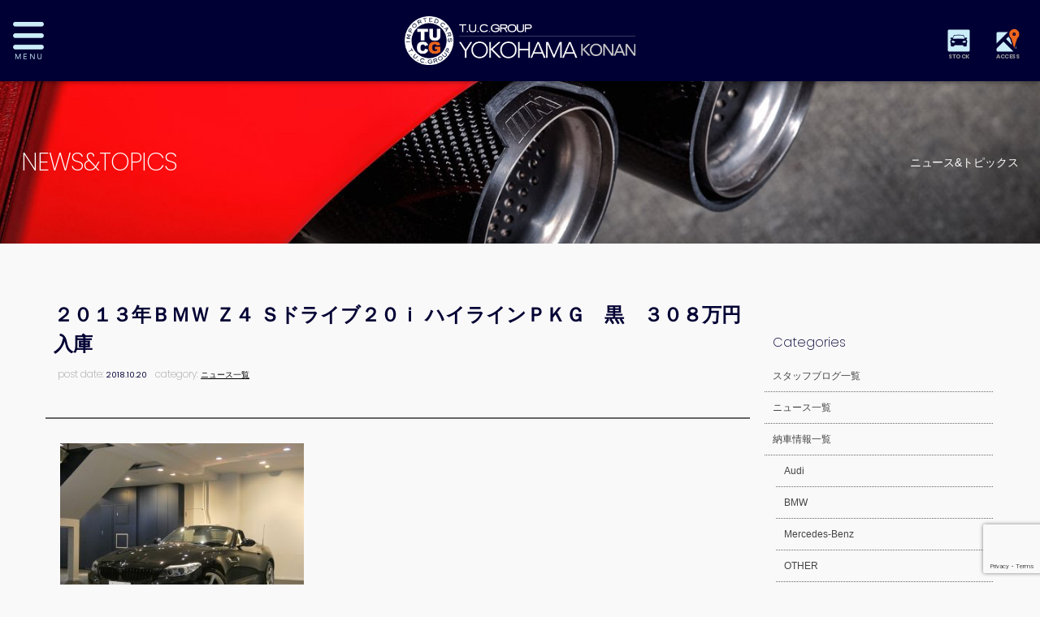

--- FILE ---
content_type: text/html; charset=UTF-8
request_url: https://www.tuc-yokohamakonan.com/archives/523
body_size: 11827
content:
<!doctype html>
<!--[if lt IE 7]>      <html class="no-js lt-ie9 lt-ie8 lt-ie7"> <![endif]-->
<!--[if IE 7]>         <html class="no-js lt-ie9 lt-ie8"> <![endif]-->
<!--[if IE 8]>         <html class="no-js lt-ie9"> <![endif]-->
<!--[if gt IE 8]><!--> <html class="no-js"> <!--<![endif]-->
<head>
<meta charset="UTF-8">
	
<title>２０１３年ＢＭＷ Ｚ４ Ｓドライブ２０ｉ ハイラインＰＫＧ　黒　３０８万円入庫 |  輸入車専門 T.U.C.GROUP横浜港南</title>

<meta name="viewport" content="width=device-width">

	
<meta name="keywords" content="TUC,輸入車,専門店,メルセデスベンツ専門,BMW専門,アウディ専門,中古車,ティーユーシー"/>
<meta name="description" content="TUCグループの輸入車専門大型ショールーム！メルセデスベンツ、BMW、アウディを中心としたラインナップで2年の長期保証付き、オイル交換無料、納車無料などのアフターサポートも充実。"/>

	
	
	
<link href="https://fonts.googleapis.com/css?family=Poppins:100,200,400,700" rel="stylesheet">
<link href="https://www.tuc-yokohamakonan.com/wordpress/wp-content/themes/tuc-yokohamakonan/css/common.css" rel="stylesheet" type="text/css">
<link href="https://www.tuc-yokohamakonan.com/wordpress/wp-content/themes/tuc-yokohamakonan/css/contents.css" rel="stylesheet" type="text/css">

    
<link href="https://www.tuc-yokohamakonan.com/wordpress/wp-content/themes/tuc-yokohamakonan/css/add-carstocklist.css" rel="stylesheet" type="text/css">       
    

     
    
<!-- [if lt IE 9 ]>
<script src="http://html5shiv.googlecode.com/svn/trunk/html5.js"></script>
<![endif]-->
<!-- [if lt IE 9 ]>
<script src="http://css3-mediaqueries-js.googlecode.com/svn/trunk/css3-mediaqueries.js"></script>
<![endif]-->
<!--[if gte IE 9]>
  <style type="text/css">
    .gradient {
       filter: none;
    }
  </style>
<![endif]-->
<script src="//ajax.googleapis.com/ajax/libs/jquery/1.11.0/jquery.min.js"></script>
<script>window.jQuery || document.write('<script src="https://www.tuc-yokohamakonan.com/wordpress/wp-content/themes/tuc-yokohamakonan/js/jquery-1.11.0.min.js"><\/script>')</script>
<script src="https://www.tuc-yokohamakonan.com/wordpress/wp-content/themes/tuc-yokohamakonan/js/modernizr-2.6.2-respond-1.1.0.min.js"></script>
	
	
<!-- WP CSS -->
<link rel="stylesheet" href="https://www.tuc-yokohamakonan.com/wordpress/wp-content/themes/tuc-yokohamakonan/style.css">

	
	
<!-- Global site tag (gtag.js) - Google Analytics -->
<script async src="https://www.googletagmanager.com/gtag/js?id=UA-125696693-1"></script>
<script>
  window.dataLayer = window.dataLayer || [];
  function gtag(){dataLayer.push(arguments);}
  gtag('js', new Date());

  gtag('config', 'UA-125696693-1');
</script>	
	
	
	
	
<meta name='robots' content='max-image-preview:large' />
<link rel='dns-prefetch' href='//static.addtoany.com' />
<link rel="alternate" type="application/rss+xml" title="輸入車専門 TUCグループ 横浜港南店 &raquo; ２０１３年ＢＭＷ Ｚ４ Ｓドライブ２０ｉ ハイラインＰＫＧ　黒　３０８万円入庫 のコメントのフィード" href="https://www.tuc-yokohamakonan.com/archives/523/feed/" />
<link rel="alternate" title="oEmbed (JSON)" type="application/json+oembed" href="https://www.tuc-yokohamakonan.com/wp-json/oembed/1.0/embed?url=https%3A%2F%2Fwww.tuc-yokohamakonan.com%2Farchives%2F523" />
<link rel="alternate" title="oEmbed (XML)" type="text/xml+oembed" href="https://www.tuc-yokohamakonan.com/wp-json/oembed/1.0/embed?url=https%3A%2F%2Fwww.tuc-yokohamakonan.com%2Farchives%2F523&#038;format=xml" />
<style id='wp-img-auto-sizes-contain-inline-css' type='text/css'>
img:is([sizes=auto i],[sizes^="auto," i]){contain-intrinsic-size:3000px 1500px}
/*# sourceURL=wp-img-auto-sizes-contain-inline-css */
</style>
<style id='wp-emoji-styles-inline-css' type='text/css'>

	img.wp-smiley, img.emoji {
		display: inline !important;
		border: none !important;
		box-shadow: none !important;
		height: 1em !important;
		width: 1em !important;
		margin: 0 0.07em !important;
		vertical-align: -0.1em !important;
		background: none !important;
		padding: 0 !important;
	}
/*# sourceURL=wp-emoji-styles-inline-css */
</style>
<style id='wp-block-library-inline-css' type='text/css'>
:root{--wp-block-synced-color:#7a00df;--wp-block-synced-color--rgb:122,0,223;--wp-bound-block-color:var(--wp-block-synced-color);--wp-editor-canvas-background:#ddd;--wp-admin-theme-color:#007cba;--wp-admin-theme-color--rgb:0,124,186;--wp-admin-theme-color-darker-10:#006ba1;--wp-admin-theme-color-darker-10--rgb:0,107,160.5;--wp-admin-theme-color-darker-20:#005a87;--wp-admin-theme-color-darker-20--rgb:0,90,135;--wp-admin-border-width-focus:2px}@media (min-resolution:192dpi){:root{--wp-admin-border-width-focus:1.5px}}.wp-element-button{cursor:pointer}:root .has-very-light-gray-background-color{background-color:#eee}:root .has-very-dark-gray-background-color{background-color:#313131}:root .has-very-light-gray-color{color:#eee}:root .has-very-dark-gray-color{color:#313131}:root .has-vivid-green-cyan-to-vivid-cyan-blue-gradient-background{background:linear-gradient(135deg,#00d084,#0693e3)}:root .has-purple-crush-gradient-background{background:linear-gradient(135deg,#34e2e4,#4721fb 50%,#ab1dfe)}:root .has-hazy-dawn-gradient-background{background:linear-gradient(135deg,#faaca8,#dad0ec)}:root .has-subdued-olive-gradient-background{background:linear-gradient(135deg,#fafae1,#67a671)}:root .has-atomic-cream-gradient-background{background:linear-gradient(135deg,#fdd79a,#004a59)}:root .has-nightshade-gradient-background{background:linear-gradient(135deg,#330968,#31cdcf)}:root .has-midnight-gradient-background{background:linear-gradient(135deg,#020381,#2874fc)}:root{--wp--preset--font-size--normal:16px;--wp--preset--font-size--huge:42px}.has-regular-font-size{font-size:1em}.has-larger-font-size{font-size:2.625em}.has-normal-font-size{font-size:var(--wp--preset--font-size--normal)}.has-huge-font-size{font-size:var(--wp--preset--font-size--huge)}.has-text-align-center{text-align:center}.has-text-align-left{text-align:left}.has-text-align-right{text-align:right}.has-fit-text{white-space:nowrap!important}#end-resizable-editor-section{display:none}.aligncenter{clear:both}.items-justified-left{justify-content:flex-start}.items-justified-center{justify-content:center}.items-justified-right{justify-content:flex-end}.items-justified-space-between{justify-content:space-between}.screen-reader-text{border:0;clip-path:inset(50%);height:1px;margin:-1px;overflow:hidden;padding:0;position:absolute;width:1px;word-wrap:normal!important}.screen-reader-text:focus{background-color:#ddd;clip-path:none;color:#444;display:block;font-size:1em;height:auto;left:5px;line-height:normal;padding:15px 23px 14px;text-decoration:none;top:5px;width:auto;z-index:100000}html :where(.has-border-color){border-style:solid}html :where([style*=border-top-color]){border-top-style:solid}html :where([style*=border-right-color]){border-right-style:solid}html :where([style*=border-bottom-color]){border-bottom-style:solid}html :where([style*=border-left-color]){border-left-style:solid}html :where([style*=border-width]){border-style:solid}html :where([style*=border-top-width]){border-top-style:solid}html :where([style*=border-right-width]){border-right-style:solid}html :where([style*=border-bottom-width]){border-bottom-style:solid}html :where([style*=border-left-width]){border-left-style:solid}html :where(img[class*=wp-image-]){height:auto;max-width:100%}:where(figure){margin:0 0 1em}html :where(.is-position-sticky){--wp-admin--admin-bar--position-offset:var(--wp-admin--admin-bar--height,0px)}@media screen and (max-width:600px){html :where(.is-position-sticky){--wp-admin--admin-bar--position-offset:0px}}

/*# sourceURL=wp-block-library-inline-css */
</style><style id='global-styles-inline-css' type='text/css'>
:root{--wp--preset--aspect-ratio--square: 1;--wp--preset--aspect-ratio--4-3: 4/3;--wp--preset--aspect-ratio--3-4: 3/4;--wp--preset--aspect-ratio--3-2: 3/2;--wp--preset--aspect-ratio--2-3: 2/3;--wp--preset--aspect-ratio--16-9: 16/9;--wp--preset--aspect-ratio--9-16: 9/16;--wp--preset--color--black: #000000;--wp--preset--color--cyan-bluish-gray: #abb8c3;--wp--preset--color--white: #ffffff;--wp--preset--color--pale-pink: #f78da7;--wp--preset--color--vivid-red: #cf2e2e;--wp--preset--color--luminous-vivid-orange: #ff6900;--wp--preset--color--luminous-vivid-amber: #fcb900;--wp--preset--color--light-green-cyan: #7bdcb5;--wp--preset--color--vivid-green-cyan: #00d084;--wp--preset--color--pale-cyan-blue: #8ed1fc;--wp--preset--color--vivid-cyan-blue: #0693e3;--wp--preset--color--vivid-purple: #9b51e0;--wp--preset--gradient--vivid-cyan-blue-to-vivid-purple: linear-gradient(135deg,rgb(6,147,227) 0%,rgb(155,81,224) 100%);--wp--preset--gradient--light-green-cyan-to-vivid-green-cyan: linear-gradient(135deg,rgb(122,220,180) 0%,rgb(0,208,130) 100%);--wp--preset--gradient--luminous-vivid-amber-to-luminous-vivid-orange: linear-gradient(135deg,rgb(252,185,0) 0%,rgb(255,105,0) 100%);--wp--preset--gradient--luminous-vivid-orange-to-vivid-red: linear-gradient(135deg,rgb(255,105,0) 0%,rgb(207,46,46) 100%);--wp--preset--gradient--very-light-gray-to-cyan-bluish-gray: linear-gradient(135deg,rgb(238,238,238) 0%,rgb(169,184,195) 100%);--wp--preset--gradient--cool-to-warm-spectrum: linear-gradient(135deg,rgb(74,234,220) 0%,rgb(151,120,209) 20%,rgb(207,42,186) 40%,rgb(238,44,130) 60%,rgb(251,105,98) 80%,rgb(254,248,76) 100%);--wp--preset--gradient--blush-light-purple: linear-gradient(135deg,rgb(255,206,236) 0%,rgb(152,150,240) 100%);--wp--preset--gradient--blush-bordeaux: linear-gradient(135deg,rgb(254,205,165) 0%,rgb(254,45,45) 50%,rgb(107,0,62) 100%);--wp--preset--gradient--luminous-dusk: linear-gradient(135deg,rgb(255,203,112) 0%,rgb(199,81,192) 50%,rgb(65,88,208) 100%);--wp--preset--gradient--pale-ocean: linear-gradient(135deg,rgb(255,245,203) 0%,rgb(182,227,212) 50%,rgb(51,167,181) 100%);--wp--preset--gradient--electric-grass: linear-gradient(135deg,rgb(202,248,128) 0%,rgb(113,206,126) 100%);--wp--preset--gradient--midnight: linear-gradient(135deg,rgb(2,3,129) 0%,rgb(40,116,252) 100%);--wp--preset--font-size--small: 13px;--wp--preset--font-size--medium: 20px;--wp--preset--font-size--large: 36px;--wp--preset--font-size--x-large: 42px;--wp--preset--spacing--20: 0.44rem;--wp--preset--spacing--30: 0.67rem;--wp--preset--spacing--40: 1rem;--wp--preset--spacing--50: 1.5rem;--wp--preset--spacing--60: 2.25rem;--wp--preset--spacing--70: 3.38rem;--wp--preset--spacing--80: 5.06rem;--wp--preset--shadow--natural: 6px 6px 9px rgba(0, 0, 0, 0.2);--wp--preset--shadow--deep: 12px 12px 50px rgba(0, 0, 0, 0.4);--wp--preset--shadow--sharp: 6px 6px 0px rgba(0, 0, 0, 0.2);--wp--preset--shadow--outlined: 6px 6px 0px -3px rgb(255, 255, 255), 6px 6px rgb(0, 0, 0);--wp--preset--shadow--crisp: 6px 6px 0px rgb(0, 0, 0);}:where(.is-layout-flex){gap: 0.5em;}:where(.is-layout-grid){gap: 0.5em;}body .is-layout-flex{display: flex;}.is-layout-flex{flex-wrap: wrap;align-items: center;}.is-layout-flex > :is(*, div){margin: 0;}body .is-layout-grid{display: grid;}.is-layout-grid > :is(*, div){margin: 0;}:where(.wp-block-columns.is-layout-flex){gap: 2em;}:where(.wp-block-columns.is-layout-grid){gap: 2em;}:where(.wp-block-post-template.is-layout-flex){gap: 1.25em;}:where(.wp-block-post-template.is-layout-grid){gap: 1.25em;}.has-black-color{color: var(--wp--preset--color--black) !important;}.has-cyan-bluish-gray-color{color: var(--wp--preset--color--cyan-bluish-gray) !important;}.has-white-color{color: var(--wp--preset--color--white) !important;}.has-pale-pink-color{color: var(--wp--preset--color--pale-pink) !important;}.has-vivid-red-color{color: var(--wp--preset--color--vivid-red) !important;}.has-luminous-vivid-orange-color{color: var(--wp--preset--color--luminous-vivid-orange) !important;}.has-luminous-vivid-amber-color{color: var(--wp--preset--color--luminous-vivid-amber) !important;}.has-light-green-cyan-color{color: var(--wp--preset--color--light-green-cyan) !important;}.has-vivid-green-cyan-color{color: var(--wp--preset--color--vivid-green-cyan) !important;}.has-pale-cyan-blue-color{color: var(--wp--preset--color--pale-cyan-blue) !important;}.has-vivid-cyan-blue-color{color: var(--wp--preset--color--vivid-cyan-blue) !important;}.has-vivid-purple-color{color: var(--wp--preset--color--vivid-purple) !important;}.has-black-background-color{background-color: var(--wp--preset--color--black) !important;}.has-cyan-bluish-gray-background-color{background-color: var(--wp--preset--color--cyan-bluish-gray) !important;}.has-white-background-color{background-color: var(--wp--preset--color--white) !important;}.has-pale-pink-background-color{background-color: var(--wp--preset--color--pale-pink) !important;}.has-vivid-red-background-color{background-color: var(--wp--preset--color--vivid-red) !important;}.has-luminous-vivid-orange-background-color{background-color: var(--wp--preset--color--luminous-vivid-orange) !important;}.has-luminous-vivid-amber-background-color{background-color: var(--wp--preset--color--luminous-vivid-amber) !important;}.has-light-green-cyan-background-color{background-color: var(--wp--preset--color--light-green-cyan) !important;}.has-vivid-green-cyan-background-color{background-color: var(--wp--preset--color--vivid-green-cyan) !important;}.has-pale-cyan-blue-background-color{background-color: var(--wp--preset--color--pale-cyan-blue) !important;}.has-vivid-cyan-blue-background-color{background-color: var(--wp--preset--color--vivid-cyan-blue) !important;}.has-vivid-purple-background-color{background-color: var(--wp--preset--color--vivid-purple) !important;}.has-black-border-color{border-color: var(--wp--preset--color--black) !important;}.has-cyan-bluish-gray-border-color{border-color: var(--wp--preset--color--cyan-bluish-gray) !important;}.has-white-border-color{border-color: var(--wp--preset--color--white) !important;}.has-pale-pink-border-color{border-color: var(--wp--preset--color--pale-pink) !important;}.has-vivid-red-border-color{border-color: var(--wp--preset--color--vivid-red) !important;}.has-luminous-vivid-orange-border-color{border-color: var(--wp--preset--color--luminous-vivid-orange) !important;}.has-luminous-vivid-amber-border-color{border-color: var(--wp--preset--color--luminous-vivid-amber) !important;}.has-light-green-cyan-border-color{border-color: var(--wp--preset--color--light-green-cyan) !important;}.has-vivid-green-cyan-border-color{border-color: var(--wp--preset--color--vivid-green-cyan) !important;}.has-pale-cyan-blue-border-color{border-color: var(--wp--preset--color--pale-cyan-blue) !important;}.has-vivid-cyan-blue-border-color{border-color: var(--wp--preset--color--vivid-cyan-blue) !important;}.has-vivid-purple-border-color{border-color: var(--wp--preset--color--vivid-purple) !important;}.has-vivid-cyan-blue-to-vivid-purple-gradient-background{background: var(--wp--preset--gradient--vivid-cyan-blue-to-vivid-purple) !important;}.has-light-green-cyan-to-vivid-green-cyan-gradient-background{background: var(--wp--preset--gradient--light-green-cyan-to-vivid-green-cyan) !important;}.has-luminous-vivid-amber-to-luminous-vivid-orange-gradient-background{background: var(--wp--preset--gradient--luminous-vivid-amber-to-luminous-vivid-orange) !important;}.has-luminous-vivid-orange-to-vivid-red-gradient-background{background: var(--wp--preset--gradient--luminous-vivid-orange-to-vivid-red) !important;}.has-very-light-gray-to-cyan-bluish-gray-gradient-background{background: var(--wp--preset--gradient--very-light-gray-to-cyan-bluish-gray) !important;}.has-cool-to-warm-spectrum-gradient-background{background: var(--wp--preset--gradient--cool-to-warm-spectrum) !important;}.has-blush-light-purple-gradient-background{background: var(--wp--preset--gradient--blush-light-purple) !important;}.has-blush-bordeaux-gradient-background{background: var(--wp--preset--gradient--blush-bordeaux) !important;}.has-luminous-dusk-gradient-background{background: var(--wp--preset--gradient--luminous-dusk) !important;}.has-pale-ocean-gradient-background{background: var(--wp--preset--gradient--pale-ocean) !important;}.has-electric-grass-gradient-background{background: var(--wp--preset--gradient--electric-grass) !important;}.has-midnight-gradient-background{background: var(--wp--preset--gradient--midnight) !important;}.has-small-font-size{font-size: var(--wp--preset--font-size--small) !important;}.has-medium-font-size{font-size: var(--wp--preset--font-size--medium) !important;}.has-large-font-size{font-size: var(--wp--preset--font-size--large) !important;}.has-x-large-font-size{font-size: var(--wp--preset--font-size--x-large) !important;}
/*# sourceURL=global-styles-inline-css */
</style>

<style id='classic-theme-styles-inline-css' type='text/css'>
/*! This file is auto-generated */
.wp-block-button__link{color:#fff;background-color:#32373c;border-radius:9999px;box-shadow:none;text-decoration:none;padding:calc(.667em + 2px) calc(1.333em + 2px);font-size:1.125em}.wp-block-file__button{background:#32373c;color:#fff;text-decoration:none}
/*# sourceURL=/wp-includes/css/classic-themes.min.css */
</style>
<link rel='stylesheet' id='contact-form-7-css' href='https://www.tuc-yokohamakonan.com/wordpress/wp-content/plugins/contact-form-7/includes/css/styles.css?ver=6.1.4' type='text/css' media='all' />
<link rel='stylesheet' id='dashicons-css' href='https://www.tuc-yokohamakonan.com/wordpress/wp-includes/css/dashicons.min.css?ver=6.9' type='text/css' media='all' />
<link rel='stylesheet' id='themename-style-css' href='https://www.tuc-yokohamakonan.com/wordpress/wp-content/themes/tuc-yokohamakonan/style.css?ver=1.0' type='text/css' media='all' />
<link rel='stylesheet' id='fancybox-css' href='https://www.tuc-yokohamakonan.com/wordpress/wp-content/plugins/easy-fancybox/fancybox/1.5.4/jquery.fancybox.min.css?ver=6.9' type='text/css' media='screen' />
<link rel='stylesheet' id='addtoany-css' href='https://www.tuc-yokohamakonan.com/wordpress/wp-content/plugins/add-to-any/addtoany.min.css?ver=1.16' type='text/css' media='all' />
<script type="text/javascript" id="addtoany-core-js-before">
/* <![CDATA[ */
window.a2a_config=window.a2a_config||{};a2a_config.callbacks=[];a2a_config.overlays=[];a2a_config.templates={};a2a_localize = {
	Share: "共有",
	Save: "ブックマーク",
	Subscribe: "購読",
	Email: "メール",
	Bookmark: "ブックマーク",
	ShowAll: "すべて表示する",
	ShowLess: "小さく表示する",
	FindServices: "サービスを探す",
	FindAnyServiceToAddTo: "追加するサービスを今すぐ探す",
	PoweredBy: "Powered by",
	ShareViaEmail: "メールでシェアする",
	SubscribeViaEmail: "メールで購読する",
	BookmarkInYourBrowser: "ブラウザにブックマーク",
	BookmarkInstructions: "このページをブックマークするには、 Ctrl+D または \u2318+D を押下。",
	AddToYourFavorites: "お気に入りに追加",
	SendFromWebOrProgram: "任意のメールアドレスまたはメールプログラムから送信",
	EmailProgram: "メールプログラム",
	More: "詳細&#8230;",
	ThanksForSharing: "共有ありがとうございます !",
	ThanksForFollowing: "フォローありがとうございます !"
};


//# sourceURL=addtoany-core-js-before
/* ]]> */
</script>
<script type="text/javascript" defer src="https://static.addtoany.com/menu/page.js" id="addtoany-core-js"></script>
<script type="text/javascript" src="https://www.tuc-yokohamakonan.com/wordpress/wp-includes/js/jquery/jquery.min.js?ver=3.7.1" id="jquery-core-js"></script>
<script type="text/javascript" src="https://www.tuc-yokohamakonan.com/wordpress/wp-includes/js/jquery/jquery-migrate.min.js?ver=3.4.1" id="jquery-migrate-js"></script>
<script type="text/javascript" defer src="https://www.tuc-yokohamakonan.com/wordpress/wp-content/plugins/add-to-any/addtoany.min.js?ver=1.1" id="addtoany-jquery-js"></script>
<link rel="https://api.w.org/" href="https://www.tuc-yokohamakonan.com/wp-json/" /><link rel="alternate" title="JSON" type="application/json" href="https://www.tuc-yokohamakonan.com/wp-json/wp/v2/posts/523" /><link rel="EditURI" type="application/rsd+xml" title="RSD" href="https://www.tuc-yokohamakonan.com/wordpress/xmlrpc.php?rsd" />
<meta name="generator" content="WordPress 6.9" />
<link rel="canonical" href="https://www.tuc-yokohamakonan.com/archives/523" />
<link rel='shortlink' href='https://www.tuc-yokohamakonan.com/?p=523' />
</head>


<body>

<!-- Top section -->
<div id="slidemm">

	<!-- Header -->
<header id="header">
  <div id="hrbody" class="cf">
    <p id="mlinkmm"><a href="#menu" class="menu-link">MENU</a></p>
    <h1><a href="https://www.tuc-yokohamakonan.com/">TUCグループ 横浜港南</a></h1>
    <div id="hr01">
      <ul class="cf">
        <li><a href="https://www.tuc-yokohamakonan.com/stock" id="hr-stock">STOCK</a></li>
        <li><a href="https://www.tuc-yokohamakonan.com/access" id="hr-access">ACCESS</a></li>
      </ul>
    </div>
  </div>
  <!-- Menu -->
  <nav id="menu" role="navigation">
    <div id="menubody">
      <div id="m1body">
        <div id="m1bn" class="cf">
          <ul id="m1r" class="cf">
            <li><a href="https://www.tuc-yokohamakonan.com/stock"><span class="ment1">CAR STOCK LIST</span><span class="mjpt1b">在庫車両情報</span></a> </li>
            <li><a href="https://www.tuc-yokohamakonan.com/warranty_service"><span class="ment1">WARRANTY</span><span class="mjpt1">保証&amp;サービス</span></a> </li>
            <li><a href="https://www.tuc-yokohamakonan.com/parts"><span class="ment1">PARTS LIST</span><span class="mjpt1">パーツリスト</span></a> </li>
            <li><a href="https://www.tuc-yokohamakonan.com/tuc"><span class="ment1">WHAT'S T.U.C.</span><span class="mjpt1">TUCとは？</span></a> </li>
            <li><a href="https://www.tuc-yokohamakonan.com/shopinfo"><span class="ment1">SHOP INFO</span><span class="mjpt1">店舗情報</span></a> </li>
            <li><a href="https://www.tuc-yokohamakonan.com/access"><span class="ment1">ACCESS MAP</span><span class="mjpt1">アクセスマップ</span></a> </li>
            <li><a href="https://www.tuc-yokohamakonan.com/delivery"><span class="ment1">DELIVERY SERVICE</span><span class="mjpt1">全国納車</span></a> </li>
            <li><a href="https://www.tuc-yokohamakonan.com/special_service"><span class="ment1">SPECIAL SERVICE</span><span class="mjpt1">特別作業</span></a> </li>
            <li><a href="https://www.tuc-yokohamakonan.com/order_service"><span class="ment1">ORDER SERVICE</span><span class="mjpt1">注文販売</span></a> </li>
            <li><a href="https://www.tuc-yokohamakonan.com/insurance"><span class="ment1">INSURANCE</span><span class="mjpt1">自動車保険</span></a> </li>
            <li><a href="https://www.tuc-yokohamakonan.com/trade"><span class="ment1">TRADE IN</span><span class="mjpt1">買取査定</span></a> </li>
            <li><a href="https://www.tuc-yokohamakonan.com/staff"><span class="ment1">STAFF PROFILE</span><span class="mjpt1">スタッフ紹介</span></a> </li>
            <li><a href="https://www.tucgroup.co.jp/staff_recruit/" target="_blank"><span class="ment1">RECRUIT</span><span class="mjpt1">リクルート</span></a> </li>
            <li><a href="https://www.tuc-yokohamakonan.com/contact"><span class="ment1">CONTACT US</span><span class="mjpt1">お問い合わせ</span></a> </li>
            <li><a href="https://www.tuc-yokohamakonan.com/company"><span class="ment1">COMPANY</span><span class="mjpt1">会社概要</span></a> </li>
            <li><a href="https://www.tuc-yokohamakonan.com/privacy"><span class="ment1">PRIVACY POLICY</span><span class="mjpt1">プライバシーポリシー</span></a> </li>
            <li><a href="https://www.tuc-yokohamakonan.com/archives/category/blog_staff"><span class="ment1">STAFF BLOG</span><span class="mjpt1">スタッフblog</span></a> </li>
            <li><a href="https://www.tuc-yokohamakonan.com/archives/category/blog_nousha"><span class="ment1">OWNERS</span><span class="mjpt1">納車blog</span></a> </li>
          </ul>
        </div>
      </div>
    </div>
  </nav>
  <!-- /Menu --> 
</header>
<!-- /Header -->



</div>
<!--/Top section -->
	
	





<!-- Pagetitle -->
   
        	<section id="pagetitle" style=" background-image: url(https://www.tuc-yokohamakonan.com/wordpress/wp-content/themes/tuc-yokohamakonan/img/pagetitle/blog_news.jpg)">
        	   
	   

      <div id="ptbody" class="cf">
      
      
      
                <h2>NEWS&amp;TOPICS</h2>
        <p>ニュース&amp;トピックス</p>
              
    
      

    </div>
  </section>
  <!-- /Pagetitle --> 

		
		
<!-- MSP -->
<section id="msp" class="cf">

<!-- mmbody -->
<div id="mmbody" class="cf"> 

	
	
	   <div id="mmtable" class="cf"> 
      
      <!-- Left -->
      <div id="mmleft" class="cf">

          
          <!-- 記事詳細 -->
          <div id="postdetail" class="cf">
                                    <div id="blogtitle0" class="cf">
              <h2>
                ２０１３年ＢＭＷ Ｚ４ Ｓドライブ２０ｉ ハイラインＰＫＧ　黒　３０８万円入庫              </h2>
              <div class="btm0 cf">
                <p>post date: <strong>
                  2018.10.20                  </strong></p>
                <p>category: <strong>
                  <a href="https://www.tuc-yokohamakonan.com/archives/category/news/" rel="category tag">ニュース一覧</a>                  </strong></p>
              </div>
            </div>
            <div id="postbody" class="cf">
              <p><a href="https://www.tuc-yokohamakonan.com/wordpress/wp-content/uploads/2018/10/P1050263.jpg"><img fetchpriority="high" decoding="async" class="alignnone size-medium wp-image-545" src="https://www.tuc-yokohamakonan.com/wordpress/wp-content/uploads/2018/10/P1050263-300x225.jpg" alt="" width="300" height="225" /></a></p>
<div class="addtoany_share_save_container addtoany_content addtoany_content_bottom"><div class="a2a_kit a2a_kit_size_32 addtoany_list" data-a2a-url="https://www.tuc-yokohamakonan.com/archives/523" data-a2a-title="２０１３年ＢＭＷ Ｚ４ Ｓドライブ２０ｉ ハイラインＰＫＧ　黒　３０８万円入庫"><a class="a2a_button_facebook" href="https://www.addtoany.com/add_to/facebook?linkurl=https%3A%2F%2Fwww.tuc-yokohamakonan.com%2Farchives%2F523&amp;linkname=%EF%BC%92%EF%BC%90%EF%BC%91%EF%BC%93%E5%B9%B4%EF%BC%A2%EF%BC%AD%EF%BC%B7%20%EF%BC%BA%EF%BC%94%20%EF%BC%B3%E3%83%89%E3%83%A9%E3%82%A4%E3%83%96%EF%BC%92%EF%BC%90%EF%BD%89%20%E3%83%8F%E3%82%A4%E3%83%A9%E3%82%A4%E3%83%B3%EF%BC%B0%EF%BC%AB%EF%BC%A7%E3%80%80%E9%BB%92%E3%80%80%EF%BC%93%EF%BC%90%EF%BC%98%E4%B8%87%E5%86%86%E5%85%A5%E5%BA%AB" title="Facebook" rel="nofollow noopener" target="_blank"></a><a class="a2a_button_twitter" href="https://www.addtoany.com/add_to/twitter?linkurl=https%3A%2F%2Fwww.tuc-yokohamakonan.com%2Farchives%2F523&amp;linkname=%EF%BC%92%EF%BC%90%EF%BC%91%EF%BC%93%E5%B9%B4%EF%BC%A2%EF%BC%AD%EF%BC%B7%20%EF%BC%BA%EF%BC%94%20%EF%BC%B3%E3%83%89%E3%83%A9%E3%82%A4%E3%83%96%EF%BC%92%EF%BC%90%EF%BD%89%20%E3%83%8F%E3%82%A4%E3%83%A9%E3%82%A4%E3%83%B3%EF%BC%B0%EF%BC%AB%EF%BC%A7%E3%80%80%E9%BB%92%E3%80%80%EF%BC%93%EF%BC%90%EF%BC%98%E4%B8%87%E5%86%86%E5%85%A5%E5%BA%AB" title="Twitter" rel="nofollow noopener" target="_blank"></a><a class="a2a_button_line" href="https://www.addtoany.com/add_to/line?linkurl=https%3A%2F%2Fwww.tuc-yokohamakonan.com%2Farchives%2F523&amp;linkname=%EF%BC%92%EF%BC%90%EF%BC%91%EF%BC%93%E5%B9%B4%EF%BC%A2%EF%BC%AD%EF%BC%B7%20%EF%BC%BA%EF%BC%94%20%EF%BC%B3%E3%83%89%E3%83%A9%E3%82%A4%E3%83%96%EF%BC%92%EF%BC%90%EF%BD%89%20%E3%83%8F%E3%82%A4%E3%83%A9%E3%82%A4%E3%83%B3%EF%BC%B0%EF%BC%AB%EF%BC%A7%E3%80%80%E9%BB%92%E3%80%80%EF%BC%93%EF%BC%90%EF%BC%98%E4%B8%87%E5%86%86%E5%85%A5%E5%BA%AB" title="Line" rel="nofollow noopener" target="_blank"></a></div></div>            </div>
                                  </div>
          <!-- 記事詳細 -->
          
          <div class="nav-below"> <span class="nav-previous">
            <a href="https://www.tuc-yokohamakonan.com/archives/521" rel="prev">&laquo; 前の記事</a>            </span> <span class="nav-next">
            <a href="https://www.tuc-yokohamakonan.com/archives/539" rel="next">次の記事 &raquo;</a>            </span> </div>
    
      </div>
      <!-- /Left --> 
      
      <!-- Right -->
      
      <div id="mmright" class="cf">
      

        
        <ul class="cf">
<li id="categories-3" class="widget-container cf widget_categories"><h3 class="widget-title">Categories</h3>
			<ul>
					<li class="cat-item cat-item-2"><a href="https://www.tuc-yokohamakonan.com/archives/category/blog_staff/">スタッフブログ一覧</a>
</li>
	<li class="cat-item cat-item-1"><a href="https://www.tuc-yokohamakonan.com/archives/category/news/">ニュース一覧</a>
</li>
	<li class="cat-item cat-item-3"><a href="https://www.tuc-yokohamakonan.com/archives/category/blog_nousha/">納車情報一覧</a>
<ul class='children'>
	<li class="cat-item cat-item-6"><a href="https://www.tuc-yokohamakonan.com/archives/category/blog_nousha/audi/">Audi</a>
</li>
	<li class="cat-item cat-item-5"><a href="https://www.tuc-yokohamakonan.com/archives/category/blog_nousha/bmw/">BMW</a>
</li>
	<li class="cat-item cat-item-4"><a href="https://www.tuc-yokohamakonan.com/archives/category/blog_nousha/mercedes-benz/">Mercedes-Benz</a>
</li>
	<li class="cat-item cat-item-7"><a href="https://www.tuc-yokohamakonan.com/archives/category/blog_nousha/other/">OTHER</a>
</li>
	<li class="cat-item cat-item-155"><a href="https://www.tuc-yokohamakonan.com/archives/category/blog_nousha/porsche/">PORSCHE</a>
</li>
	<li class="cat-item cat-item-419"><a href="https://www.tuc-yokohamakonan.com/archives/category/blog_nousha/volvo/">Volvo</a>
</li>
</ul>
</li>
			</ul>

			</li>
		<li id="recent-posts-3" class="widget-container cf widget_recent_entries">
		<h3 class="widget-title">Recent entries</h3>
		<ul>
											<li>
					<a href="https://www.tuc-yokohamakonan.com/archives/29837">２０１６年　ＢＭＷ ２１８ｄグランツアラー Ｍスポーツ　青　１５８万円入庫</a>
									</li>
											<li>
					<a href="https://www.tuc-yokohamakonan.com/archives/29831">冬季バーベキュー</a>
									</li>
											<li>
					<a href="https://www.tuc-yokohamakonan.com/archives/29816">【期間限定】新春セール開催♪</a>
									</li>
											<li>
					<a href="https://www.tuc-yokohamakonan.com/archives/29825">２０１９年　Ａｕｄｉ ＲＳ４アバント　白　６３８万円入庫</a>
									</li>
											<li>
					<a href="https://www.tuc-yokohamakonan.com/archives/29829">２０１９年　ＢＭＷ Ｘ３ Ｍコンペティション　灰　５９８万円入庫</a>
									</li>
					</ul>

		</li><li id="calendar-2" class="widget-container cf widget_calendar"><div id="calendar_wrap" class="calendar_wrap"><table id="wp-calendar" class="wp-calendar-table">
	<caption>2026年1月</caption>
	<thead>
	<tr>
		<th scope="col" aria-label="月曜日">月</th>
		<th scope="col" aria-label="火曜日">火</th>
		<th scope="col" aria-label="水曜日">水</th>
		<th scope="col" aria-label="木曜日">木</th>
		<th scope="col" aria-label="金曜日">金</th>
		<th scope="col" aria-label="土曜日">土</th>
		<th scope="col" aria-label="日曜日">日</th>
	</tr>
	</thead>
	<tbody>
	<tr>
		<td colspan="3" class="pad">&nbsp;</td><td>1</td><td>2</td><td>3</td><td><a href="https://www.tuc-yokohamakonan.com/archives/date/2026/01/04/" aria-label="2026年1月4日 に投稿を公開">4</a></td>
	</tr>
	<tr>
		<td><a href="https://www.tuc-yokohamakonan.com/archives/date/2026/01/05/" aria-label="2026年1月5日 に投稿を公開">5</a></td><td id="today">6</td><td>7</td><td>8</td><td>9</td><td>10</td><td>11</td>
	</tr>
	<tr>
		<td>12</td><td>13</td><td>14</td><td>15</td><td>16</td><td>17</td><td>18</td>
	</tr>
	<tr>
		<td>19</td><td>20</td><td>21</td><td>22</td><td>23</td><td>24</td><td>25</td>
	</tr>
	<tr>
		<td>26</td><td>27</td><td>28</td><td>29</td><td>30</td><td>31</td>
		<td class="pad" colspan="1">&nbsp;</td>
	</tr>
	</tbody>
	</table><nav aria-label="前と次の月" class="wp-calendar-nav">
		<span class="wp-calendar-nav-prev"><a href="https://www.tuc-yokohamakonan.com/archives/date/2025/12/">&laquo; 12月</a></span>
		<span class="pad">&nbsp;</span>
		<span class="wp-calendar-nav-next">&nbsp;</span>
	</nav></div></li><li id="archives-3" class="widget-container cf widget_archive"><h3 class="widget-title">Archives</h3>
			<ul>
					<li><a href='https://www.tuc-yokohamakonan.com/archives/date/2026/01/'>2026年1月</a></li>
	<li><a href='https://www.tuc-yokohamakonan.com/archives/date/2025/12/'>2025年12月</a></li>
	<li><a href='https://www.tuc-yokohamakonan.com/archives/date/2025/11/'>2025年11月</a></li>
	<li><a href='https://www.tuc-yokohamakonan.com/archives/date/2025/10/'>2025年10月</a></li>
	<li><a href='https://www.tuc-yokohamakonan.com/archives/date/2025/09/'>2025年9月</a></li>
	<li><a href='https://www.tuc-yokohamakonan.com/archives/date/2025/08/'>2025年8月</a></li>
	<li><a href='https://www.tuc-yokohamakonan.com/archives/date/2025/07/'>2025年7月</a></li>
	<li><a href='https://www.tuc-yokohamakonan.com/archives/date/2025/06/'>2025年6月</a></li>
	<li><a href='https://www.tuc-yokohamakonan.com/archives/date/2025/05/'>2025年5月</a></li>
	<li><a href='https://www.tuc-yokohamakonan.com/archives/date/2025/04/'>2025年4月</a></li>
	<li><a href='https://www.tuc-yokohamakonan.com/archives/date/2025/03/'>2025年3月</a></li>
	<li><a href='https://www.tuc-yokohamakonan.com/archives/date/2025/02/'>2025年2月</a></li>
	<li><a href='https://www.tuc-yokohamakonan.com/archives/date/2025/01/'>2025年1月</a></li>
	<li><a href='https://www.tuc-yokohamakonan.com/archives/date/2024/12/'>2024年12月</a></li>
	<li><a href='https://www.tuc-yokohamakonan.com/archives/date/2024/11/'>2024年11月</a></li>
	<li><a href='https://www.tuc-yokohamakonan.com/archives/date/2024/10/'>2024年10月</a></li>
	<li><a href='https://www.tuc-yokohamakonan.com/archives/date/2024/09/'>2024年9月</a></li>
	<li><a href='https://www.tuc-yokohamakonan.com/archives/date/2024/08/'>2024年8月</a></li>
	<li><a href='https://www.tuc-yokohamakonan.com/archives/date/2024/07/'>2024年7月</a></li>
	<li><a href='https://www.tuc-yokohamakonan.com/archives/date/2024/06/'>2024年6月</a></li>
	<li><a href='https://www.tuc-yokohamakonan.com/archives/date/2024/05/'>2024年5月</a></li>
	<li><a href='https://www.tuc-yokohamakonan.com/archives/date/2024/04/'>2024年4月</a></li>
	<li><a href='https://www.tuc-yokohamakonan.com/archives/date/2024/03/'>2024年3月</a></li>
	<li><a href='https://www.tuc-yokohamakonan.com/archives/date/2024/02/'>2024年2月</a></li>
	<li><a href='https://www.tuc-yokohamakonan.com/archives/date/2024/01/'>2024年1月</a></li>
	<li><a href='https://www.tuc-yokohamakonan.com/archives/date/2023/12/'>2023年12月</a></li>
	<li><a href='https://www.tuc-yokohamakonan.com/archives/date/2023/11/'>2023年11月</a></li>
	<li><a href='https://www.tuc-yokohamakonan.com/archives/date/2023/10/'>2023年10月</a></li>
	<li><a href='https://www.tuc-yokohamakonan.com/archives/date/2023/09/'>2023年9月</a></li>
	<li><a href='https://www.tuc-yokohamakonan.com/archives/date/2023/08/'>2023年8月</a></li>
	<li><a href='https://www.tuc-yokohamakonan.com/archives/date/2023/07/'>2023年7月</a></li>
	<li><a href='https://www.tuc-yokohamakonan.com/archives/date/2023/06/'>2023年6月</a></li>
	<li><a href='https://www.tuc-yokohamakonan.com/archives/date/2023/05/'>2023年5月</a></li>
	<li><a href='https://www.tuc-yokohamakonan.com/archives/date/2023/04/'>2023年4月</a></li>
	<li><a href='https://www.tuc-yokohamakonan.com/archives/date/2023/03/'>2023年3月</a></li>
	<li><a href='https://www.tuc-yokohamakonan.com/archives/date/2023/02/'>2023年2月</a></li>
	<li><a href='https://www.tuc-yokohamakonan.com/archives/date/2023/01/'>2023年1月</a></li>
	<li><a href='https://www.tuc-yokohamakonan.com/archives/date/2022/12/'>2022年12月</a></li>
	<li><a href='https://www.tuc-yokohamakonan.com/archives/date/2022/11/'>2022年11月</a></li>
	<li><a href='https://www.tuc-yokohamakonan.com/archives/date/2022/10/'>2022年10月</a></li>
	<li><a href='https://www.tuc-yokohamakonan.com/archives/date/2022/09/'>2022年9月</a></li>
	<li><a href='https://www.tuc-yokohamakonan.com/archives/date/2022/08/'>2022年8月</a></li>
	<li><a href='https://www.tuc-yokohamakonan.com/archives/date/2022/07/'>2022年7月</a></li>
	<li><a href='https://www.tuc-yokohamakonan.com/archives/date/2022/06/'>2022年6月</a></li>
	<li><a href='https://www.tuc-yokohamakonan.com/archives/date/2022/05/'>2022年5月</a></li>
	<li><a href='https://www.tuc-yokohamakonan.com/archives/date/2022/04/'>2022年4月</a></li>
	<li><a href='https://www.tuc-yokohamakonan.com/archives/date/2022/03/'>2022年3月</a></li>
	<li><a href='https://www.tuc-yokohamakonan.com/archives/date/2022/02/'>2022年2月</a></li>
	<li><a href='https://www.tuc-yokohamakonan.com/archives/date/2022/01/'>2022年1月</a></li>
	<li><a href='https://www.tuc-yokohamakonan.com/archives/date/2021/12/'>2021年12月</a></li>
	<li><a href='https://www.tuc-yokohamakonan.com/archives/date/2021/11/'>2021年11月</a></li>
	<li><a href='https://www.tuc-yokohamakonan.com/archives/date/2021/10/'>2021年10月</a></li>
	<li><a href='https://www.tuc-yokohamakonan.com/archives/date/2021/09/'>2021年9月</a></li>
	<li><a href='https://www.tuc-yokohamakonan.com/archives/date/2021/08/'>2021年8月</a></li>
	<li><a href='https://www.tuc-yokohamakonan.com/archives/date/2021/07/'>2021年7月</a></li>
	<li><a href='https://www.tuc-yokohamakonan.com/archives/date/2021/06/'>2021年6月</a></li>
	<li><a href='https://www.tuc-yokohamakonan.com/archives/date/2021/05/'>2021年5月</a></li>
	<li><a href='https://www.tuc-yokohamakonan.com/archives/date/2021/04/'>2021年4月</a></li>
	<li><a href='https://www.tuc-yokohamakonan.com/archives/date/2021/03/'>2021年3月</a></li>
	<li><a href='https://www.tuc-yokohamakonan.com/archives/date/2021/02/'>2021年2月</a></li>
	<li><a href='https://www.tuc-yokohamakonan.com/archives/date/2021/01/'>2021年1月</a></li>
	<li><a href='https://www.tuc-yokohamakonan.com/archives/date/2020/12/'>2020年12月</a></li>
	<li><a href='https://www.tuc-yokohamakonan.com/archives/date/2020/11/'>2020年11月</a></li>
	<li><a href='https://www.tuc-yokohamakonan.com/archives/date/2020/10/'>2020年10月</a></li>
	<li><a href='https://www.tuc-yokohamakonan.com/archives/date/2020/09/'>2020年9月</a></li>
	<li><a href='https://www.tuc-yokohamakonan.com/archives/date/2020/08/'>2020年8月</a></li>
	<li><a href='https://www.tuc-yokohamakonan.com/archives/date/2020/07/'>2020年7月</a></li>
	<li><a href='https://www.tuc-yokohamakonan.com/archives/date/2020/06/'>2020年6月</a></li>
	<li><a href='https://www.tuc-yokohamakonan.com/archives/date/2020/05/'>2020年5月</a></li>
	<li><a href='https://www.tuc-yokohamakonan.com/archives/date/2020/04/'>2020年4月</a></li>
	<li><a href='https://www.tuc-yokohamakonan.com/archives/date/2020/03/'>2020年3月</a></li>
	<li><a href='https://www.tuc-yokohamakonan.com/archives/date/2020/02/'>2020年2月</a></li>
	<li><a href='https://www.tuc-yokohamakonan.com/archives/date/2020/01/'>2020年1月</a></li>
	<li><a href='https://www.tuc-yokohamakonan.com/archives/date/2019/12/'>2019年12月</a></li>
	<li><a href='https://www.tuc-yokohamakonan.com/archives/date/2019/11/'>2019年11月</a></li>
	<li><a href='https://www.tuc-yokohamakonan.com/archives/date/2019/10/'>2019年10月</a></li>
	<li><a href='https://www.tuc-yokohamakonan.com/archives/date/2019/09/'>2019年9月</a></li>
	<li><a href='https://www.tuc-yokohamakonan.com/archives/date/2019/08/'>2019年8月</a></li>
	<li><a href='https://www.tuc-yokohamakonan.com/archives/date/2019/07/'>2019年7月</a></li>
	<li><a href='https://www.tuc-yokohamakonan.com/archives/date/2019/06/'>2019年6月</a></li>
	<li><a href='https://www.tuc-yokohamakonan.com/archives/date/2019/05/'>2019年5月</a></li>
	<li><a href='https://www.tuc-yokohamakonan.com/archives/date/2019/04/'>2019年4月</a></li>
	<li><a href='https://www.tuc-yokohamakonan.com/archives/date/2019/03/'>2019年3月</a></li>
	<li><a href='https://www.tuc-yokohamakonan.com/archives/date/2019/02/'>2019年2月</a></li>
	<li><a href='https://www.tuc-yokohamakonan.com/archives/date/2019/01/'>2019年1月</a></li>
	<li><a href='https://www.tuc-yokohamakonan.com/archives/date/2018/12/'>2018年12月</a></li>
	<li><a href='https://www.tuc-yokohamakonan.com/archives/date/2018/11/'>2018年11月</a></li>
	<li><a href='https://www.tuc-yokohamakonan.com/archives/date/2018/10/'>2018年10月</a></li>
	<li><a href='https://www.tuc-yokohamakonan.com/archives/date/2018/09/'>2018年9月</a></li>
			</ul>

			</li></ul>        
      </div>
      
　    <!-- /Right --> 
      
    
	</div>
	<!--/mmtable -->
	
	

	

	</div>
<!--/mmbody -->

</section>
<!--/MSP -->
	
	
	
	



<!-- Footer -->

<footer id="footer">
  <section id="ftbody" class="cf">
    <div id="ft01">
      <ul class="cf">
        <li><a href="https://www.tuc-yokohamakonan.com/">ホーム</a> </li>
        <li><a href="https://www.tuc-yokohamakonan.com/stock">在庫車両情報</a> </li>
        <li><a href="https://www.tuc-yokohamakonan.com/warranty_service">保証&amp;サービス</a> </li>
        <li><a href="https://www.tuc-yokohamakonan.com/parts">パーツリスト</a> </li>
        <li><a href="https://www.tuc-yokohamakonan.com/tuc">TUCとは？</a> </li>
        <li><a href="https://www.tuc-yokohamakonan.com/shopinfo">店舗情報</a> </li>
        <li><a href="https://www.tuc-yokohamakonan.com/access">アクセスマップ</a> </li>
        <li><a href="https://www.tuc-yokohamakonan.com/delivery">全国納車</a> </li>
        <li><a href="https://www.tuc-yokohamakonan.com/special_service">特別作業</a> </li>
        <li><a href="https://www.tuc-yokohamakonan.com/order_service">注文販売</a> </li>
        <li><a href="https://www.tuc-yokohamakonan.com/insurance">自動車保険</a> </li>
        <li><a href="https://www.tuc-yokohamakonan.com/trade">買取査定</a> </li>
        <li><a href="https://www.tuc-yokohamakonan.com/staff">スタッフ紹介</a> </li>
        <li><a href="https://www.tucgroup.co.jp/staff_recruit/" target="_blank">リクルート</a> </li>
        <li><a href="https://www.tuc-yokohamakonan.com/contact">お問い合わせ</a> </li>
        <li><a href="https://www.tuc-yokohamakonan.com/company">会社概要</a> </li>
        <li><a href="https://www.tuc-yokohamakonan.com/privacy">プライバシーポリシー</a> </li>
        <li><a href="https://www.tuc-yokohamakonan.com/archives/category/blog_staff">スタッフblog</a> </li>
        <li><a href="https://www.tuc-yokohamakonan.com/archives/category/blog_nousha">納車blog</a> </li>
        <li><a href="https://www.tucgroup.co.jp" target="_blank">T.U.C.グループサイト</a> </li>
      </ul>
    </div>
    <div id="ft02">
      <p>Copyright&nbsp;&copy;&nbsp;T.U.C. Group All rights Reserved.</p>
    </div>
  </section>
</footer>
<!-- /Footer --> 

<!-- Scripts --> 

<!-- menu toggle --> 
<script>
$(document).ready(function() {
	$('body').addClass('js');
	var $menu = $('#menu'),
	$menulink = $('.menu-link');

	$menulink.click(function() {
	$menulink.toggleClass('active');
	$menu.toggleClass('active');
	return false;
	});
});
//@ sourceURL=pen.js
</script> 
<!-- Script --> 
<!-- Script --> 
<script src="https://code.jquery.com/jquery-2.1.3.min.js"></script> 
<script src="https://www.tuc-yokohamakonan.com/wordpress/wp-content/themes/tuc-yokohamakonan/js/jquery.cycle2.min.js"></script>





<script src="//ajax.googleapis.com/ajax/libs/jquery/1.11.0/jquery.min.js"></script> 
<script>window.jQuery || document.write('<script src="https://www.tuc-yokohamakonan.com/wordpress/wp-content/themes/tuc-yokohamakonan/js/jquery-1.11.0.min.js"><\/script>')</script> 
<script src="https://www.tuc-yokohamakonan.com/wordpress/wp-content/themes/tuc-yokohamakonan/js/heightLine.js"></script> 














<script type="speculationrules">
{"prefetch":[{"source":"document","where":{"and":[{"href_matches":"/*"},{"not":{"href_matches":["/wordpress/wp-*.php","/wordpress/wp-admin/*","/wordpress/wp-content/uploads/*","/wordpress/wp-content/*","/wordpress/wp-content/plugins/*","/wordpress/wp-content/themes/tuc-yokohamakonan/*","/*\\?(.+)"]}},{"not":{"selector_matches":"a[rel~=\"nofollow\"]"}},{"not":{"selector_matches":".no-prefetch, .no-prefetch a"}}]},"eagerness":"conservative"}]}
</script>
<script type="text/javascript" src="https://www.tuc-yokohamakonan.com/wordpress/wp-includes/js/dist/hooks.min.js?ver=dd5603f07f9220ed27f1" id="wp-hooks-js"></script>
<script type="text/javascript" src="https://www.tuc-yokohamakonan.com/wordpress/wp-includes/js/dist/i18n.min.js?ver=c26c3dc7bed366793375" id="wp-i18n-js"></script>
<script type="text/javascript" id="wp-i18n-js-after">
/* <![CDATA[ */
wp.i18n.setLocaleData( { 'text direction\u0004ltr': [ 'ltr' ] } );
//# sourceURL=wp-i18n-js-after
/* ]]> */
</script>
<script type="text/javascript" src="https://www.tuc-yokohamakonan.com/wordpress/wp-content/plugins/contact-form-7/includes/swv/js/index.js?ver=6.1.4" id="swv-js"></script>
<script type="text/javascript" id="contact-form-7-js-translations">
/* <![CDATA[ */
( function( domain, translations ) {
	var localeData = translations.locale_data[ domain ] || translations.locale_data.messages;
	localeData[""].domain = domain;
	wp.i18n.setLocaleData( localeData, domain );
} )( "contact-form-7", {"translation-revision-date":"2025-11-30 08:12:23+0000","generator":"GlotPress\/4.0.3","domain":"messages","locale_data":{"messages":{"":{"domain":"messages","plural-forms":"nplurals=1; plural=0;","lang":"ja_JP"},"This contact form is placed in the wrong place.":["\u3053\u306e\u30b3\u30f3\u30bf\u30af\u30c8\u30d5\u30a9\u30fc\u30e0\u306f\u9593\u9055\u3063\u305f\u4f4d\u7f6e\u306b\u7f6e\u304b\u308c\u3066\u3044\u307e\u3059\u3002"],"Error:":["\u30a8\u30e9\u30fc:"]}},"comment":{"reference":"includes\/js\/index.js"}} );
//# sourceURL=contact-form-7-js-translations
/* ]]> */
</script>
<script type="text/javascript" id="contact-form-7-js-before">
/* <![CDATA[ */
var wpcf7 = {
    "api": {
        "root": "https:\/\/www.tuc-yokohamakonan.com\/wp-json\/",
        "namespace": "contact-form-7\/v1"
    }
};
//# sourceURL=contact-form-7-js-before
/* ]]> */
</script>
<script type="text/javascript" src="https://www.tuc-yokohamakonan.com/wordpress/wp-content/plugins/contact-form-7/includes/js/index.js?ver=6.1.4" id="contact-form-7-js"></script>
<script type="text/javascript" src="https://www.tuc-yokohamakonan.com/wordpress/wp-content/plugins/easy-fancybox/vendor/purify.min.js?ver=6.9" id="fancybox-purify-js"></script>
<script type="text/javascript" id="jquery-fancybox-js-extra">
/* <![CDATA[ */
var efb_i18n = {"close":"Close","next":"Next","prev":"Previous","startSlideshow":"Start slideshow","toggleSize":"Toggle size"};
//# sourceURL=jquery-fancybox-js-extra
/* ]]> */
</script>
<script type="text/javascript" src="https://www.tuc-yokohamakonan.com/wordpress/wp-content/plugins/easy-fancybox/fancybox/1.5.4/jquery.fancybox.min.js?ver=6.9" id="jquery-fancybox-js"></script>
<script type="text/javascript" id="jquery-fancybox-js-after">
/* <![CDATA[ */
var fb_timeout, fb_opts={'autoScale':true,'showCloseButton':true,'margin':20,'pixelRatio':'false','centerOnScroll':false,'enableEscapeButton':true,'overlayShow':true,'hideOnOverlayClick':true,'minVpHeight':320,'disableCoreLightbox':'true','enableBlockControls':'true','fancybox_openBlockControls':'true' };
if(typeof easy_fancybox_handler==='undefined'){
var easy_fancybox_handler=function(){
jQuery([".nolightbox","a.wp-block-file__button","a.pin-it-button","a[href*='pinterest.com\/pin\/create']","a[href*='facebook.com\/share']","a[href*='twitter.com\/share']"].join(',')).addClass('nofancybox');
jQuery('a.fancybox-close').on('click',function(e){e.preventDefault();jQuery.fancybox.close()});
/* IMG */
						var unlinkedImageBlocks=jQuery(".wp-block-image > img:not(.nofancybox,figure.nofancybox>img)");
						unlinkedImageBlocks.wrap(function() {
							var href = jQuery( this ).attr( "src" );
							return "<a href='" + href + "'></a>";
						});
var fb_IMG_select=jQuery('a[href*=".jpg" i]:not(.nofancybox,li.nofancybox>a,figure.nofancybox>a),area[href*=".jpg" i]:not(.nofancybox),a[href*=".jpeg" i]:not(.nofancybox,li.nofancybox>a,figure.nofancybox>a),area[href*=".jpeg" i]:not(.nofancybox),a[href*=".png" i]:not(.nofancybox,li.nofancybox>a,figure.nofancybox>a),area[href*=".png" i]:not(.nofancybox),a[href*=".webp" i]:not(.nofancybox,li.nofancybox>a,figure.nofancybox>a),area[href*=".webp" i]:not(.nofancybox)');
fb_IMG_select.addClass('fancybox image').attr('rel','gallery');
jQuery('a.fancybox,area.fancybox,.fancybox>a').each(function(){jQuery(this).fancybox(jQuery.extend(true,{},fb_opts,{'transition':'elastic','transitionIn':'elastic','easingIn':'easeOutBack','transitionOut':'elastic','easingOut':'easeInBack','opacity':false,'hideOnContentClick':false,'titleShow':true,'titlePosition':'over','titleFromAlt':true,'showNavArrows':true,'enableKeyboardNav':true,'cyclic':false,'mouseWheel':'true'}))});
/* YouTube */
jQuery('a[href*="youtu.be/" i],area[href*="youtu.be/" i],a[href*="youtube.com/" i],area[href*="youtube.com/" i]' ).filter(function(){return this.href.match(/\/(?:youtu\.be|watch\?|embed\/)/);}).not('.nofancybox,li.nofancybox>a').addClass('fancybox-youtube');
jQuery('a.fancybox-youtube,area.fancybox-youtube,.fancybox-youtube>a').each(function(){jQuery(this).fancybox(jQuery.extend(true,{},fb_opts,{'type':'iframe','width':882,'height':495,'padding':0,'keepRatio':1,'aspectRatio':1,'titleShow':false,'titlePosition':'float','titleFromAlt':true,'onStart':function(a,i,o){var splitOn=a[i].href.indexOf("?");var urlParms=(splitOn>-1)?a[i].href.substring(splitOn):"";o.allowfullscreen=(urlParms.indexOf("fs=0")>-1)?false:true;o.href=a[i].href.replace(/https?:\/\/(?:www\.)?youtu(?:\.be\/([^\?]+)\??|be\.com\/watch\?(.*(?=v=))v=([^&]+))(.*)/gi,"https://www.youtube.com/embed/$1$3?$2$4&autoplay=1");}}))});
};};
jQuery(easy_fancybox_handler);jQuery(document).on('post-load',easy_fancybox_handler);

//# sourceURL=jquery-fancybox-js-after
/* ]]> */
</script>
<script type="text/javascript" src="https://www.tuc-yokohamakonan.com/wordpress/wp-content/plugins/easy-fancybox/vendor/jquery.easing.min.js?ver=1.4.1" id="jquery-easing-js"></script>
<script type="text/javascript" src="https://www.tuc-yokohamakonan.com/wordpress/wp-content/plugins/easy-fancybox/vendor/jquery.mousewheel.min.js?ver=3.1.13" id="jquery-mousewheel-js"></script>
<script type="text/javascript" src="https://www.google.com/recaptcha/api.js?render=6Lfj8loqAAAAAJWbJFHZ_-rF2w0R4FscbuLS-n-t&amp;ver=3.0" id="google-recaptcha-js"></script>
<script type="text/javascript" src="https://www.tuc-yokohamakonan.com/wordpress/wp-includes/js/dist/vendor/wp-polyfill.min.js?ver=3.15.0" id="wp-polyfill-js"></script>
<script type="text/javascript" id="wpcf7-recaptcha-js-before">
/* <![CDATA[ */
var wpcf7_recaptcha = {
    "sitekey": "6Lfj8loqAAAAAJWbJFHZ_-rF2w0R4FscbuLS-n-t",
    "actions": {
        "homepage": "homepage",
        "contactform": "contactform"
    }
};
//# sourceURL=wpcf7-recaptcha-js-before
/* ]]> */
</script>
<script type="text/javascript" src="https://www.tuc-yokohamakonan.com/wordpress/wp-content/plugins/contact-form-7/modules/recaptcha/index.js?ver=6.1.4" id="wpcf7-recaptcha-js"></script>
<script type="text/javascript" src="https://www.tuc-yokohamakonan.com/wordpress/wp-content/plugins/throws-spam-away/js/tsa_params.min.js?ver=3.8.1" id="throws-spam-away-script-js"></script>
<script id="wp-emoji-settings" type="application/json">
{"baseUrl":"https://s.w.org/images/core/emoji/17.0.2/72x72/","ext":".png","svgUrl":"https://s.w.org/images/core/emoji/17.0.2/svg/","svgExt":".svg","source":{"concatemoji":"https://www.tuc-yokohamakonan.com/wordpress/wp-includes/js/wp-emoji-release.min.js?ver=6.9"}}
</script>
<script type="module">
/* <![CDATA[ */
/*! This file is auto-generated */
const a=JSON.parse(document.getElementById("wp-emoji-settings").textContent),o=(window._wpemojiSettings=a,"wpEmojiSettingsSupports"),s=["flag","emoji"];function i(e){try{var t={supportTests:e,timestamp:(new Date).valueOf()};sessionStorage.setItem(o,JSON.stringify(t))}catch(e){}}function c(e,t,n){e.clearRect(0,0,e.canvas.width,e.canvas.height),e.fillText(t,0,0);t=new Uint32Array(e.getImageData(0,0,e.canvas.width,e.canvas.height).data);e.clearRect(0,0,e.canvas.width,e.canvas.height),e.fillText(n,0,0);const a=new Uint32Array(e.getImageData(0,0,e.canvas.width,e.canvas.height).data);return t.every((e,t)=>e===a[t])}function p(e,t){e.clearRect(0,0,e.canvas.width,e.canvas.height),e.fillText(t,0,0);var n=e.getImageData(16,16,1,1);for(let e=0;e<n.data.length;e++)if(0!==n.data[e])return!1;return!0}function u(e,t,n,a){switch(t){case"flag":return n(e,"\ud83c\udff3\ufe0f\u200d\u26a7\ufe0f","\ud83c\udff3\ufe0f\u200b\u26a7\ufe0f")?!1:!n(e,"\ud83c\udde8\ud83c\uddf6","\ud83c\udde8\u200b\ud83c\uddf6")&&!n(e,"\ud83c\udff4\udb40\udc67\udb40\udc62\udb40\udc65\udb40\udc6e\udb40\udc67\udb40\udc7f","\ud83c\udff4\u200b\udb40\udc67\u200b\udb40\udc62\u200b\udb40\udc65\u200b\udb40\udc6e\u200b\udb40\udc67\u200b\udb40\udc7f");case"emoji":return!a(e,"\ud83e\u1fac8")}return!1}function f(e,t,n,a){let r;const o=(r="undefined"!=typeof WorkerGlobalScope&&self instanceof WorkerGlobalScope?new OffscreenCanvas(300,150):document.createElement("canvas")).getContext("2d",{willReadFrequently:!0}),s=(o.textBaseline="top",o.font="600 32px Arial",{});return e.forEach(e=>{s[e]=t(o,e,n,a)}),s}function r(e){var t=document.createElement("script");t.src=e,t.defer=!0,document.head.appendChild(t)}a.supports={everything:!0,everythingExceptFlag:!0},new Promise(t=>{let n=function(){try{var e=JSON.parse(sessionStorage.getItem(o));if("object"==typeof e&&"number"==typeof e.timestamp&&(new Date).valueOf()<e.timestamp+604800&&"object"==typeof e.supportTests)return e.supportTests}catch(e){}return null}();if(!n){if("undefined"!=typeof Worker&&"undefined"!=typeof OffscreenCanvas&&"undefined"!=typeof URL&&URL.createObjectURL&&"undefined"!=typeof Blob)try{var e="postMessage("+f.toString()+"("+[JSON.stringify(s),u.toString(),c.toString(),p.toString()].join(",")+"));",a=new Blob([e],{type:"text/javascript"});const r=new Worker(URL.createObjectURL(a),{name:"wpTestEmojiSupports"});return void(r.onmessage=e=>{i(n=e.data),r.terminate(),t(n)})}catch(e){}i(n=f(s,u,c,p))}t(n)}).then(e=>{for(const n in e)a.supports[n]=e[n],a.supports.everything=a.supports.everything&&a.supports[n],"flag"!==n&&(a.supports.everythingExceptFlag=a.supports.everythingExceptFlag&&a.supports[n]);var t;a.supports.everythingExceptFlag=a.supports.everythingExceptFlag&&!a.supports.flag,a.supports.everything||((t=a.source||{}).concatemoji?r(t.concatemoji):t.wpemoji&&t.twemoji&&(r(t.twemoji),r(t.wpemoji)))});
//# sourceURL=https://www.tuc-yokohamakonan.com/wordpress/wp-includes/js/wp-emoji-loader.min.js
/* ]]> */
</script>
</body></html>

--- FILE ---
content_type: text/html; charset=utf-8
request_url: https://www.google.com/recaptcha/api2/anchor?ar=1&k=6Lfj8loqAAAAAJWbJFHZ_-rF2w0R4FscbuLS-n-t&co=aHR0cHM6Ly93d3cudHVjLXlva29oYW1ha29uYW4uY29tOjQ0Mw..&hl=en&v=7gg7H51Q-naNfhmCP3_R47ho&size=invisible&anchor-ms=20000&execute-ms=30000&cb=4fksln4ekryc
body_size: 48382
content:
<!DOCTYPE HTML><html dir="ltr" lang="en"><head><meta http-equiv="Content-Type" content="text/html; charset=UTF-8">
<meta http-equiv="X-UA-Compatible" content="IE=edge">
<title>reCAPTCHA</title>
<style type="text/css">
/* cyrillic-ext */
@font-face {
  font-family: 'Roboto';
  font-style: normal;
  font-weight: 400;
  font-stretch: 100%;
  src: url(//fonts.gstatic.com/s/roboto/v48/KFO7CnqEu92Fr1ME7kSn66aGLdTylUAMa3GUBHMdazTgWw.woff2) format('woff2');
  unicode-range: U+0460-052F, U+1C80-1C8A, U+20B4, U+2DE0-2DFF, U+A640-A69F, U+FE2E-FE2F;
}
/* cyrillic */
@font-face {
  font-family: 'Roboto';
  font-style: normal;
  font-weight: 400;
  font-stretch: 100%;
  src: url(//fonts.gstatic.com/s/roboto/v48/KFO7CnqEu92Fr1ME7kSn66aGLdTylUAMa3iUBHMdazTgWw.woff2) format('woff2');
  unicode-range: U+0301, U+0400-045F, U+0490-0491, U+04B0-04B1, U+2116;
}
/* greek-ext */
@font-face {
  font-family: 'Roboto';
  font-style: normal;
  font-weight: 400;
  font-stretch: 100%;
  src: url(//fonts.gstatic.com/s/roboto/v48/KFO7CnqEu92Fr1ME7kSn66aGLdTylUAMa3CUBHMdazTgWw.woff2) format('woff2');
  unicode-range: U+1F00-1FFF;
}
/* greek */
@font-face {
  font-family: 'Roboto';
  font-style: normal;
  font-weight: 400;
  font-stretch: 100%;
  src: url(//fonts.gstatic.com/s/roboto/v48/KFO7CnqEu92Fr1ME7kSn66aGLdTylUAMa3-UBHMdazTgWw.woff2) format('woff2');
  unicode-range: U+0370-0377, U+037A-037F, U+0384-038A, U+038C, U+038E-03A1, U+03A3-03FF;
}
/* math */
@font-face {
  font-family: 'Roboto';
  font-style: normal;
  font-weight: 400;
  font-stretch: 100%;
  src: url(//fonts.gstatic.com/s/roboto/v48/KFO7CnqEu92Fr1ME7kSn66aGLdTylUAMawCUBHMdazTgWw.woff2) format('woff2');
  unicode-range: U+0302-0303, U+0305, U+0307-0308, U+0310, U+0312, U+0315, U+031A, U+0326-0327, U+032C, U+032F-0330, U+0332-0333, U+0338, U+033A, U+0346, U+034D, U+0391-03A1, U+03A3-03A9, U+03B1-03C9, U+03D1, U+03D5-03D6, U+03F0-03F1, U+03F4-03F5, U+2016-2017, U+2034-2038, U+203C, U+2040, U+2043, U+2047, U+2050, U+2057, U+205F, U+2070-2071, U+2074-208E, U+2090-209C, U+20D0-20DC, U+20E1, U+20E5-20EF, U+2100-2112, U+2114-2115, U+2117-2121, U+2123-214F, U+2190, U+2192, U+2194-21AE, U+21B0-21E5, U+21F1-21F2, U+21F4-2211, U+2213-2214, U+2216-22FF, U+2308-230B, U+2310, U+2319, U+231C-2321, U+2336-237A, U+237C, U+2395, U+239B-23B7, U+23D0, U+23DC-23E1, U+2474-2475, U+25AF, U+25B3, U+25B7, U+25BD, U+25C1, U+25CA, U+25CC, U+25FB, U+266D-266F, U+27C0-27FF, U+2900-2AFF, U+2B0E-2B11, U+2B30-2B4C, U+2BFE, U+3030, U+FF5B, U+FF5D, U+1D400-1D7FF, U+1EE00-1EEFF;
}
/* symbols */
@font-face {
  font-family: 'Roboto';
  font-style: normal;
  font-weight: 400;
  font-stretch: 100%;
  src: url(//fonts.gstatic.com/s/roboto/v48/KFO7CnqEu92Fr1ME7kSn66aGLdTylUAMaxKUBHMdazTgWw.woff2) format('woff2');
  unicode-range: U+0001-000C, U+000E-001F, U+007F-009F, U+20DD-20E0, U+20E2-20E4, U+2150-218F, U+2190, U+2192, U+2194-2199, U+21AF, U+21E6-21F0, U+21F3, U+2218-2219, U+2299, U+22C4-22C6, U+2300-243F, U+2440-244A, U+2460-24FF, U+25A0-27BF, U+2800-28FF, U+2921-2922, U+2981, U+29BF, U+29EB, U+2B00-2BFF, U+4DC0-4DFF, U+FFF9-FFFB, U+10140-1018E, U+10190-1019C, U+101A0, U+101D0-101FD, U+102E0-102FB, U+10E60-10E7E, U+1D2C0-1D2D3, U+1D2E0-1D37F, U+1F000-1F0FF, U+1F100-1F1AD, U+1F1E6-1F1FF, U+1F30D-1F30F, U+1F315, U+1F31C, U+1F31E, U+1F320-1F32C, U+1F336, U+1F378, U+1F37D, U+1F382, U+1F393-1F39F, U+1F3A7-1F3A8, U+1F3AC-1F3AF, U+1F3C2, U+1F3C4-1F3C6, U+1F3CA-1F3CE, U+1F3D4-1F3E0, U+1F3ED, U+1F3F1-1F3F3, U+1F3F5-1F3F7, U+1F408, U+1F415, U+1F41F, U+1F426, U+1F43F, U+1F441-1F442, U+1F444, U+1F446-1F449, U+1F44C-1F44E, U+1F453, U+1F46A, U+1F47D, U+1F4A3, U+1F4B0, U+1F4B3, U+1F4B9, U+1F4BB, U+1F4BF, U+1F4C8-1F4CB, U+1F4D6, U+1F4DA, U+1F4DF, U+1F4E3-1F4E6, U+1F4EA-1F4ED, U+1F4F7, U+1F4F9-1F4FB, U+1F4FD-1F4FE, U+1F503, U+1F507-1F50B, U+1F50D, U+1F512-1F513, U+1F53E-1F54A, U+1F54F-1F5FA, U+1F610, U+1F650-1F67F, U+1F687, U+1F68D, U+1F691, U+1F694, U+1F698, U+1F6AD, U+1F6B2, U+1F6B9-1F6BA, U+1F6BC, U+1F6C6-1F6CF, U+1F6D3-1F6D7, U+1F6E0-1F6EA, U+1F6F0-1F6F3, U+1F6F7-1F6FC, U+1F700-1F7FF, U+1F800-1F80B, U+1F810-1F847, U+1F850-1F859, U+1F860-1F887, U+1F890-1F8AD, U+1F8B0-1F8BB, U+1F8C0-1F8C1, U+1F900-1F90B, U+1F93B, U+1F946, U+1F984, U+1F996, U+1F9E9, U+1FA00-1FA6F, U+1FA70-1FA7C, U+1FA80-1FA89, U+1FA8F-1FAC6, U+1FACE-1FADC, U+1FADF-1FAE9, U+1FAF0-1FAF8, U+1FB00-1FBFF;
}
/* vietnamese */
@font-face {
  font-family: 'Roboto';
  font-style: normal;
  font-weight: 400;
  font-stretch: 100%;
  src: url(//fonts.gstatic.com/s/roboto/v48/KFO7CnqEu92Fr1ME7kSn66aGLdTylUAMa3OUBHMdazTgWw.woff2) format('woff2');
  unicode-range: U+0102-0103, U+0110-0111, U+0128-0129, U+0168-0169, U+01A0-01A1, U+01AF-01B0, U+0300-0301, U+0303-0304, U+0308-0309, U+0323, U+0329, U+1EA0-1EF9, U+20AB;
}
/* latin-ext */
@font-face {
  font-family: 'Roboto';
  font-style: normal;
  font-weight: 400;
  font-stretch: 100%;
  src: url(//fonts.gstatic.com/s/roboto/v48/KFO7CnqEu92Fr1ME7kSn66aGLdTylUAMa3KUBHMdazTgWw.woff2) format('woff2');
  unicode-range: U+0100-02BA, U+02BD-02C5, U+02C7-02CC, U+02CE-02D7, U+02DD-02FF, U+0304, U+0308, U+0329, U+1D00-1DBF, U+1E00-1E9F, U+1EF2-1EFF, U+2020, U+20A0-20AB, U+20AD-20C0, U+2113, U+2C60-2C7F, U+A720-A7FF;
}
/* latin */
@font-face {
  font-family: 'Roboto';
  font-style: normal;
  font-weight: 400;
  font-stretch: 100%;
  src: url(//fonts.gstatic.com/s/roboto/v48/KFO7CnqEu92Fr1ME7kSn66aGLdTylUAMa3yUBHMdazQ.woff2) format('woff2');
  unicode-range: U+0000-00FF, U+0131, U+0152-0153, U+02BB-02BC, U+02C6, U+02DA, U+02DC, U+0304, U+0308, U+0329, U+2000-206F, U+20AC, U+2122, U+2191, U+2193, U+2212, U+2215, U+FEFF, U+FFFD;
}
/* cyrillic-ext */
@font-face {
  font-family: 'Roboto';
  font-style: normal;
  font-weight: 500;
  font-stretch: 100%;
  src: url(//fonts.gstatic.com/s/roboto/v48/KFO7CnqEu92Fr1ME7kSn66aGLdTylUAMa3GUBHMdazTgWw.woff2) format('woff2');
  unicode-range: U+0460-052F, U+1C80-1C8A, U+20B4, U+2DE0-2DFF, U+A640-A69F, U+FE2E-FE2F;
}
/* cyrillic */
@font-face {
  font-family: 'Roboto';
  font-style: normal;
  font-weight: 500;
  font-stretch: 100%;
  src: url(//fonts.gstatic.com/s/roboto/v48/KFO7CnqEu92Fr1ME7kSn66aGLdTylUAMa3iUBHMdazTgWw.woff2) format('woff2');
  unicode-range: U+0301, U+0400-045F, U+0490-0491, U+04B0-04B1, U+2116;
}
/* greek-ext */
@font-face {
  font-family: 'Roboto';
  font-style: normal;
  font-weight: 500;
  font-stretch: 100%;
  src: url(//fonts.gstatic.com/s/roboto/v48/KFO7CnqEu92Fr1ME7kSn66aGLdTylUAMa3CUBHMdazTgWw.woff2) format('woff2');
  unicode-range: U+1F00-1FFF;
}
/* greek */
@font-face {
  font-family: 'Roboto';
  font-style: normal;
  font-weight: 500;
  font-stretch: 100%;
  src: url(//fonts.gstatic.com/s/roboto/v48/KFO7CnqEu92Fr1ME7kSn66aGLdTylUAMa3-UBHMdazTgWw.woff2) format('woff2');
  unicode-range: U+0370-0377, U+037A-037F, U+0384-038A, U+038C, U+038E-03A1, U+03A3-03FF;
}
/* math */
@font-face {
  font-family: 'Roboto';
  font-style: normal;
  font-weight: 500;
  font-stretch: 100%;
  src: url(//fonts.gstatic.com/s/roboto/v48/KFO7CnqEu92Fr1ME7kSn66aGLdTylUAMawCUBHMdazTgWw.woff2) format('woff2');
  unicode-range: U+0302-0303, U+0305, U+0307-0308, U+0310, U+0312, U+0315, U+031A, U+0326-0327, U+032C, U+032F-0330, U+0332-0333, U+0338, U+033A, U+0346, U+034D, U+0391-03A1, U+03A3-03A9, U+03B1-03C9, U+03D1, U+03D5-03D6, U+03F0-03F1, U+03F4-03F5, U+2016-2017, U+2034-2038, U+203C, U+2040, U+2043, U+2047, U+2050, U+2057, U+205F, U+2070-2071, U+2074-208E, U+2090-209C, U+20D0-20DC, U+20E1, U+20E5-20EF, U+2100-2112, U+2114-2115, U+2117-2121, U+2123-214F, U+2190, U+2192, U+2194-21AE, U+21B0-21E5, U+21F1-21F2, U+21F4-2211, U+2213-2214, U+2216-22FF, U+2308-230B, U+2310, U+2319, U+231C-2321, U+2336-237A, U+237C, U+2395, U+239B-23B7, U+23D0, U+23DC-23E1, U+2474-2475, U+25AF, U+25B3, U+25B7, U+25BD, U+25C1, U+25CA, U+25CC, U+25FB, U+266D-266F, U+27C0-27FF, U+2900-2AFF, U+2B0E-2B11, U+2B30-2B4C, U+2BFE, U+3030, U+FF5B, U+FF5D, U+1D400-1D7FF, U+1EE00-1EEFF;
}
/* symbols */
@font-face {
  font-family: 'Roboto';
  font-style: normal;
  font-weight: 500;
  font-stretch: 100%;
  src: url(//fonts.gstatic.com/s/roboto/v48/KFO7CnqEu92Fr1ME7kSn66aGLdTylUAMaxKUBHMdazTgWw.woff2) format('woff2');
  unicode-range: U+0001-000C, U+000E-001F, U+007F-009F, U+20DD-20E0, U+20E2-20E4, U+2150-218F, U+2190, U+2192, U+2194-2199, U+21AF, U+21E6-21F0, U+21F3, U+2218-2219, U+2299, U+22C4-22C6, U+2300-243F, U+2440-244A, U+2460-24FF, U+25A0-27BF, U+2800-28FF, U+2921-2922, U+2981, U+29BF, U+29EB, U+2B00-2BFF, U+4DC0-4DFF, U+FFF9-FFFB, U+10140-1018E, U+10190-1019C, U+101A0, U+101D0-101FD, U+102E0-102FB, U+10E60-10E7E, U+1D2C0-1D2D3, U+1D2E0-1D37F, U+1F000-1F0FF, U+1F100-1F1AD, U+1F1E6-1F1FF, U+1F30D-1F30F, U+1F315, U+1F31C, U+1F31E, U+1F320-1F32C, U+1F336, U+1F378, U+1F37D, U+1F382, U+1F393-1F39F, U+1F3A7-1F3A8, U+1F3AC-1F3AF, U+1F3C2, U+1F3C4-1F3C6, U+1F3CA-1F3CE, U+1F3D4-1F3E0, U+1F3ED, U+1F3F1-1F3F3, U+1F3F5-1F3F7, U+1F408, U+1F415, U+1F41F, U+1F426, U+1F43F, U+1F441-1F442, U+1F444, U+1F446-1F449, U+1F44C-1F44E, U+1F453, U+1F46A, U+1F47D, U+1F4A3, U+1F4B0, U+1F4B3, U+1F4B9, U+1F4BB, U+1F4BF, U+1F4C8-1F4CB, U+1F4D6, U+1F4DA, U+1F4DF, U+1F4E3-1F4E6, U+1F4EA-1F4ED, U+1F4F7, U+1F4F9-1F4FB, U+1F4FD-1F4FE, U+1F503, U+1F507-1F50B, U+1F50D, U+1F512-1F513, U+1F53E-1F54A, U+1F54F-1F5FA, U+1F610, U+1F650-1F67F, U+1F687, U+1F68D, U+1F691, U+1F694, U+1F698, U+1F6AD, U+1F6B2, U+1F6B9-1F6BA, U+1F6BC, U+1F6C6-1F6CF, U+1F6D3-1F6D7, U+1F6E0-1F6EA, U+1F6F0-1F6F3, U+1F6F7-1F6FC, U+1F700-1F7FF, U+1F800-1F80B, U+1F810-1F847, U+1F850-1F859, U+1F860-1F887, U+1F890-1F8AD, U+1F8B0-1F8BB, U+1F8C0-1F8C1, U+1F900-1F90B, U+1F93B, U+1F946, U+1F984, U+1F996, U+1F9E9, U+1FA00-1FA6F, U+1FA70-1FA7C, U+1FA80-1FA89, U+1FA8F-1FAC6, U+1FACE-1FADC, U+1FADF-1FAE9, U+1FAF0-1FAF8, U+1FB00-1FBFF;
}
/* vietnamese */
@font-face {
  font-family: 'Roboto';
  font-style: normal;
  font-weight: 500;
  font-stretch: 100%;
  src: url(//fonts.gstatic.com/s/roboto/v48/KFO7CnqEu92Fr1ME7kSn66aGLdTylUAMa3OUBHMdazTgWw.woff2) format('woff2');
  unicode-range: U+0102-0103, U+0110-0111, U+0128-0129, U+0168-0169, U+01A0-01A1, U+01AF-01B0, U+0300-0301, U+0303-0304, U+0308-0309, U+0323, U+0329, U+1EA0-1EF9, U+20AB;
}
/* latin-ext */
@font-face {
  font-family: 'Roboto';
  font-style: normal;
  font-weight: 500;
  font-stretch: 100%;
  src: url(//fonts.gstatic.com/s/roboto/v48/KFO7CnqEu92Fr1ME7kSn66aGLdTylUAMa3KUBHMdazTgWw.woff2) format('woff2');
  unicode-range: U+0100-02BA, U+02BD-02C5, U+02C7-02CC, U+02CE-02D7, U+02DD-02FF, U+0304, U+0308, U+0329, U+1D00-1DBF, U+1E00-1E9F, U+1EF2-1EFF, U+2020, U+20A0-20AB, U+20AD-20C0, U+2113, U+2C60-2C7F, U+A720-A7FF;
}
/* latin */
@font-face {
  font-family: 'Roboto';
  font-style: normal;
  font-weight: 500;
  font-stretch: 100%;
  src: url(//fonts.gstatic.com/s/roboto/v48/KFO7CnqEu92Fr1ME7kSn66aGLdTylUAMa3yUBHMdazQ.woff2) format('woff2');
  unicode-range: U+0000-00FF, U+0131, U+0152-0153, U+02BB-02BC, U+02C6, U+02DA, U+02DC, U+0304, U+0308, U+0329, U+2000-206F, U+20AC, U+2122, U+2191, U+2193, U+2212, U+2215, U+FEFF, U+FFFD;
}
/* cyrillic-ext */
@font-face {
  font-family: 'Roboto';
  font-style: normal;
  font-weight: 900;
  font-stretch: 100%;
  src: url(//fonts.gstatic.com/s/roboto/v48/KFO7CnqEu92Fr1ME7kSn66aGLdTylUAMa3GUBHMdazTgWw.woff2) format('woff2');
  unicode-range: U+0460-052F, U+1C80-1C8A, U+20B4, U+2DE0-2DFF, U+A640-A69F, U+FE2E-FE2F;
}
/* cyrillic */
@font-face {
  font-family: 'Roboto';
  font-style: normal;
  font-weight: 900;
  font-stretch: 100%;
  src: url(//fonts.gstatic.com/s/roboto/v48/KFO7CnqEu92Fr1ME7kSn66aGLdTylUAMa3iUBHMdazTgWw.woff2) format('woff2');
  unicode-range: U+0301, U+0400-045F, U+0490-0491, U+04B0-04B1, U+2116;
}
/* greek-ext */
@font-face {
  font-family: 'Roboto';
  font-style: normal;
  font-weight: 900;
  font-stretch: 100%;
  src: url(//fonts.gstatic.com/s/roboto/v48/KFO7CnqEu92Fr1ME7kSn66aGLdTylUAMa3CUBHMdazTgWw.woff2) format('woff2');
  unicode-range: U+1F00-1FFF;
}
/* greek */
@font-face {
  font-family: 'Roboto';
  font-style: normal;
  font-weight: 900;
  font-stretch: 100%;
  src: url(//fonts.gstatic.com/s/roboto/v48/KFO7CnqEu92Fr1ME7kSn66aGLdTylUAMa3-UBHMdazTgWw.woff2) format('woff2');
  unicode-range: U+0370-0377, U+037A-037F, U+0384-038A, U+038C, U+038E-03A1, U+03A3-03FF;
}
/* math */
@font-face {
  font-family: 'Roboto';
  font-style: normal;
  font-weight: 900;
  font-stretch: 100%;
  src: url(//fonts.gstatic.com/s/roboto/v48/KFO7CnqEu92Fr1ME7kSn66aGLdTylUAMawCUBHMdazTgWw.woff2) format('woff2');
  unicode-range: U+0302-0303, U+0305, U+0307-0308, U+0310, U+0312, U+0315, U+031A, U+0326-0327, U+032C, U+032F-0330, U+0332-0333, U+0338, U+033A, U+0346, U+034D, U+0391-03A1, U+03A3-03A9, U+03B1-03C9, U+03D1, U+03D5-03D6, U+03F0-03F1, U+03F4-03F5, U+2016-2017, U+2034-2038, U+203C, U+2040, U+2043, U+2047, U+2050, U+2057, U+205F, U+2070-2071, U+2074-208E, U+2090-209C, U+20D0-20DC, U+20E1, U+20E5-20EF, U+2100-2112, U+2114-2115, U+2117-2121, U+2123-214F, U+2190, U+2192, U+2194-21AE, U+21B0-21E5, U+21F1-21F2, U+21F4-2211, U+2213-2214, U+2216-22FF, U+2308-230B, U+2310, U+2319, U+231C-2321, U+2336-237A, U+237C, U+2395, U+239B-23B7, U+23D0, U+23DC-23E1, U+2474-2475, U+25AF, U+25B3, U+25B7, U+25BD, U+25C1, U+25CA, U+25CC, U+25FB, U+266D-266F, U+27C0-27FF, U+2900-2AFF, U+2B0E-2B11, U+2B30-2B4C, U+2BFE, U+3030, U+FF5B, U+FF5D, U+1D400-1D7FF, U+1EE00-1EEFF;
}
/* symbols */
@font-face {
  font-family: 'Roboto';
  font-style: normal;
  font-weight: 900;
  font-stretch: 100%;
  src: url(//fonts.gstatic.com/s/roboto/v48/KFO7CnqEu92Fr1ME7kSn66aGLdTylUAMaxKUBHMdazTgWw.woff2) format('woff2');
  unicode-range: U+0001-000C, U+000E-001F, U+007F-009F, U+20DD-20E0, U+20E2-20E4, U+2150-218F, U+2190, U+2192, U+2194-2199, U+21AF, U+21E6-21F0, U+21F3, U+2218-2219, U+2299, U+22C4-22C6, U+2300-243F, U+2440-244A, U+2460-24FF, U+25A0-27BF, U+2800-28FF, U+2921-2922, U+2981, U+29BF, U+29EB, U+2B00-2BFF, U+4DC0-4DFF, U+FFF9-FFFB, U+10140-1018E, U+10190-1019C, U+101A0, U+101D0-101FD, U+102E0-102FB, U+10E60-10E7E, U+1D2C0-1D2D3, U+1D2E0-1D37F, U+1F000-1F0FF, U+1F100-1F1AD, U+1F1E6-1F1FF, U+1F30D-1F30F, U+1F315, U+1F31C, U+1F31E, U+1F320-1F32C, U+1F336, U+1F378, U+1F37D, U+1F382, U+1F393-1F39F, U+1F3A7-1F3A8, U+1F3AC-1F3AF, U+1F3C2, U+1F3C4-1F3C6, U+1F3CA-1F3CE, U+1F3D4-1F3E0, U+1F3ED, U+1F3F1-1F3F3, U+1F3F5-1F3F7, U+1F408, U+1F415, U+1F41F, U+1F426, U+1F43F, U+1F441-1F442, U+1F444, U+1F446-1F449, U+1F44C-1F44E, U+1F453, U+1F46A, U+1F47D, U+1F4A3, U+1F4B0, U+1F4B3, U+1F4B9, U+1F4BB, U+1F4BF, U+1F4C8-1F4CB, U+1F4D6, U+1F4DA, U+1F4DF, U+1F4E3-1F4E6, U+1F4EA-1F4ED, U+1F4F7, U+1F4F9-1F4FB, U+1F4FD-1F4FE, U+1F503, U+1F507-1F50B, U+1F50D, U+1F512-1F513, U+1F53E-1F54A, U+1F54F-1F5FA, U+1F610, U+1F650-1F67F, U+1F687, U+1F68D, U+1F691, U+1F694, U+1F698, U+1F6AD, U+1F6B2, U+1F6B9-1F6BA, U+1F6BC, U+1F6C6-1F6CF, U+1F6D3-1F6D7, U+1F6E0-1F6EA, U+1F6F0-1F6F3, U+1F6F7-1F6FC, U+1F700-1F7FF, U+1F800-1F80B, U+1F810-1F847, U+1F850-1F859, U+1F860-1F887, U+1F890-1F8AD, U+1F8B0-1F8BB, U+1F8C0-1F8C1, U+1F900-1F90B, U+1F93B, U+1F946, U+1F984, U+1F996, U+1F9E9, U+1FA00-1FA6F, U+1FA70-1FA7C, U+1FA80-1FA89, U+1FA8F-1FAC6, U+1FACE-1FADC, U+1FADF-1FAE9, U+1FAF0-1FAF8, U+1FB00-1FBFF;
}
/* vietnamese */
@font-face {
  font-family: 'Roboto';
  font-style: normal;
  font-weight: 900;
  font-stretch: 100%;
  src: url(//fonts.gstatic.com/s/roboto/v48/KFO7CnqEu92Fr1ME7kSn66aGLdTylUAMa3OUBHMdazTgWw.woff2) format('woff2');
  unicode-range: U+0102-0103, U+0110-0111, U+0128-0129, U+0168-0169, U+01A0-01A1, U+01AF-01B0, U+0300-0301, U+0303-0304, U+0308-0309, U+0323, U+0329, U+1EA0-1EF9, U+20AB;
}
/* latin-ext */
@font-face {
  font-family: 'Roboto';
  font-style: normal;
  font-weight: 900;
  font-stretch: 100%;
  src: url(//fonts.gstatic.com/s/roboto/v48/KFO7CnqEu92Fr1ME7kSn66aGLdTylUAMa3KUBHMdazTgWw.woff2) format('woff2');
  unicode-range: U+0100-02BA, U+02BD-02C5, U+02C7-02CC, U+02CE-02D7, U+02DD-02FF, U+0304, U+0308, U+0329, U+1D00-1DBF, U+1E00-1E9F, U+1EF2-1EFF, U+2020, U+20A0-20AB, U+20AD-20C0, U+2113, U+2C60-2C7F, U+A720-A7FF;
}
/* latin */
@font-face {
  font-family: 'Roboto';
  font-style: normal;
  font-weight: 900;
  font-stretch: 100%;
  src: url(//fonts.gstatic.com/s/roboto/v48/KFO7CnqEu92Fr1ME7kSn66aGLdTylUAMa3yUBHMdazQ.woff2) format('woff2');
  unicode-range: U+0000-00FF, U+0131, U+0152-0153, U+02BB-02BC, U+02C6, U+02DA, U+02DC, U+0304, U+0308, U+0329, U+2000-206F, U+20AC, U+2122, U+2191, U+2193, U+2212, U+2215, U+FEFF, U+FFFD;
}

</style>
<link rel="stylesheet" type="text/css" href="https://www.gstatic.com/recaptcha/releases/7gg7H51Q-naNfhmCP3_R47ho/styles__ltr.css">
<script nonce="1AnOECpzSKMl48XwHJXd_Q" type="text/javascript">window['__recaptcha_api'] = 'https://www.google.com/recaptcha/api2/';</script>
<script type="text/javascript" src="https://www.gstatic.com/recaptcha/releases/7gg7H51Q-naNfhmCP3_R47ho/recaptcha__en.js" nonce="1AnOECpzSKMl48XwHJXd_Q">
      
    </script></head>
<body><div id="rc-anchor-alert" class="rc-anchor-alert"></div>
<input type="hidden" id="recaptcha-token" value="[base64]">
<script type="text/javascript" nonce="1AnOECpzSKMl48XwHJXd_Q">
      recaptcha.anchor.Main.init("[\x22ainput\x22,[\x22bgdata\x22,\x22\x22,\[base64]/[base64]/bmV3IFpbdF0obVswXSk6Sz09Mj9uZXcgWlt0XShtWzBdLG1bMV0pOks9PTM/bmV3IFpbdF0obVswXSxtWzFdLG1bMl0pOks9PTQ/[base64]/[base64]/[base64]/[base64]/[base64]/[base64]/[base64]/[base64]/[base64]/[base64]/[base64]/[base64]/[base64]/[base64]\\u003d\\u003d\x22,\[base64]\x22,\x22w5/Dv8KRV1nCosKqw7XDriLChXrDlATCjTcIwq3Cq8Kaw6DDvTcaN1dPwpxKdsKTwrYvwqPDpz7Dgx3DvV54bjrCtsKXw6DDocOhcxTDhHLClkHDuSDCsMKIXsKsO8OjwpZCKcKSw5Bwf8KJwrY/[base64]/DpEXDnMO4I8K3YsOWw50VGsOpJ8KAw5oGwprCqMKmw7nDlRzDt8OoW8KAfD9tdwHDscOvDsOUw63DrMKwwpZ4w43DqQ40P2bChSYXb0QAG20Bw74EE8OlwpllNBzCgB7Dr8Odwp1fwrxyNsKpD1HDoy8sbsK+XSdGw5rCj8Oed8KaantEw7tCCG/[base64]/CrsKww4rDsR41XncTw7RJwqzDmMKFwrEVGMOPwo7Dng9NwoDCi1XDhQHDjcKrw7IvwqgpQVBowqZaIMKPwpISYWXCoCnCnHR2w7x7wpdrMnDDpxDDgcKTwoBoCMOwwq/CtMOtYTgNw41gcBMAw5YKNMKGw5Rmwo5fwrI3WsKNEMKwwrBfUCBHO03CsjJIB3fDuMKkHcKnMcO0I8KCC1Auw5wTRx/DnHzCt8Ojwq7DhsOhwqFXMlnDoMOgJm/[base64]/Crmwhw4nDgi3Cp2Z1w6c6LsKVMHrCo8OdwrnDhcOJScKoesKySmYew6ZawpQ/F8KQw43DqlPDjg11FcKgBsKTwqbCisKewobDt8OAw4PCm8KPWMOhECVyCsKQIk3DucKWw4kyTBgpJknDqcKNw4HDsx16w5AfwrUpSDDCp8OVw77CvsKLwolLPsKswrnDgnLCvcK3Hg9JwpXDkFoxL8Kiw4M7w4cQb8OYexlCaHFnwpx/wqfCpzojw6jCu8KnX3/DjMKow7DDv8OfwrbCvcKuwoxawrJ3w5XDjV56wq3Do3wTw6bDp8KiwrE9wp7CiQEkwoLCo1fCrMK8wqYzw6QtdcObWiVKwo3DhjnCuEPDiH7DiV/Ck8K3GG8JwoIsw7vCqyPCisOow5cEwrlqIMOjwpbDiMKuwqjCihQGwq7DhsOBFCs1wo3CqhYWSg5twoTCqBYjJl7CoRDCtFXCr8OJwoXDrGvDj1PDnsKqFFcNwoLCv8KVwrPDuMO6IsKkwoIpYSbDgWMcwrzDjQoGWcK/T8K7TAvCscKiLcO9UcOQwqJ4w7rDomzCjsOWCsKNOMOnw78/KsK8wrNuw5zDj8OXQ1wobsO9w5xtR8KocWPDusOmwoBdesOSw4DCgh/Co1kZwqZuwodXb8KKUMKUIhfDuRp7UcKMw4jDlcObw4/CosKFwp3DqzTCs2rCrsOiwqjDm8Kjw7DCnCTDtcKiFsKdRnzDkMO4wo/Dq8Obw73Co8O1wrJNR8KRwrA9Zw0tw64BwoEfBsKgwo/Dp2PDisK4w4jCisO1FF9Qwo4ewrHCucKAwpAqC8KQK0PDo8OXw6LCrsONwq7ChjjDkSTCn8Odw5DDiMO2wphAwo1zJcO3wrsKwo50Z8KdwrxUfMKow4VbSMK6wrBHw6Z6wpLCtwjDhEnCplHCv8OyF8K/[base64]/w4DDrA/[base64]/CjcOgwp7DsBt1w6jCh8KFV8O+f8ORwqEsXl8jw7bDmcOuwrA8Q3LDpMKzwr3Cmjcxw5/Do8ObaQ/DgsOBKmnCvMOxJ2XCqEsCw6XCqx7DljZNwr5lO8KWBRIkwrnCgMKuwpPCq8KMwrDCtkJyKcKqw6nCm8KlFGF8w6DDiG4Tw4nDgmtRw6bDn8O8JFjDgSvCqMKEPGFbwpXCt8Ozw5QGwrvCv8KNwohew7fCmsKZCF93fAVcBsKow6zDj0t2w6YrAW/DvMKsa8O9D8OKbgZywoLCiRxEw63CuTDDrMOjw6w2e8ORwq10ZMKeQcKbw4RNw67ClsKLHj3CmMKew6/[base64]/wqPDvRRyw4I2w5fCp8KUwrI1D8OWw7vCoQ3Cv23DssKRwrpBYsKKw7sJw4/Dq8OBwpzDuRHDpwNaM8KBw4ojCsKVFMKvFW9vRmtEw4/Dr8Kzbkk3CMOAwqcSwokhw4EPPgFLWBA3DsKMN8OGwrrDj8KFwqzCmnrDt8O3X8KgJ8KRKcKtw4DDpcKDw6HCoxrCmSRhEQxqEH/[base64]/CglrDlG7Dr8OYwpTChiLCgTLCjsOIGcKaA8KcwqDCh8OoJ8K2QsOjw4bCkQPCg0HCg3sGw4TDl8OENgsfworDvhhUw6k+wrZOw7xKUlQ5w7NXw4hDDDd4WkrDhzXDh8OnXgJBwr0oaQ/ChFA2BMKlH8Ojw5HCpy7CpcK5wozChcObXsO4RDfCtjFmw63DrmTDlcO4w5s7wqXDv8KjPAzDrTYbwonCqw51eR/DisOcwpgkw6HDoABcDMOGw7lkwpvDlcKhwqHDn0kQwo3Cj8KOwqwxwphPG8Oow5/[base64]/CrT/DpkfCtQ0JdcOzNcKWwpAkw6nCn01uwqbDs8KFw77Co3bDvSZBYw/CgMOwwqUNJVwTL8KDwr/[base64]/cBjCoMO8wrgXIAHDksO2wpnDn8KPwqULwofDi8Kbw43DtVPDkcKaw5jDqx/[base64]/[base64]/Dl8O7CcKZwqfDqRRKw4PDvW7ClDPCs8OMw5PDrsKJwqMqw7UpUFNEwqoPfFh/w6bDrsKJNMKNwo/[base64]/DtW5cwqzCucOSw7ZsRcKawrHCnMKaNsO0wrLDr8O1wo7DmzrCunRgRmrDjMO5LllSwq3DgcKuwrBEwrrDrMOlwoLCsmV/[base64]/Ckl7DuCQGw47CqsKUwqEFXQXCojLCnMO8woM7w43DmsOOw5PDnRnDvMOSwrzDv8Kyw7QwKQ7Dt1DDpgceA0PDuh87w74jw63CriLCj0jCmcOpwozDpQwtwpbCo8KawpMgYsOVwoNRPWDChVw8b8OPw7IXw5nCgMO/[base64]/AsOewp9ewoPCgsKCfsOYDSwywqQNRMKpwpTDmiPCtMK/MsO7e1XCpFt0KcKXwoQ6w7vChMOhL1gfCVJ1wpJAwpgUIMKIw4cswqvDi3BZwobDjHxnwo7CmwBaScOQw6PDlMKqw5LDgyFMHXvChsOHcj9WcsKiAw/CvU7ClcOiWnnCpy44K3zDnyPCiMO9wo/DnsOPAFjCjwA5wpbDuQM2wprCosKvwpJAw7/Cog1TBCTCqsO1wrRGGMOuw7HDs1LCt8KBfjTCrRYzwqPCtcOmwr0NwqBHOsOAUjxaD8KGw7gJWsOkF8O7wqzCvsK0w5TDhgBgAMKjV8OidhfCqUdfwqcEw5ADW8OxwqXCmz3CqXpWfcKsVsKowrEWFksuAzsKUMKawpvCrgrDlcKowrHCsy4ZPCI/XDZZw5Alw7nDrnVawqHDoRvCiErDuMOHGMOyOcKNwqNfUiLDhMKnJlfDgsOGwqvDkxfCs2kVwq7Ckh8Jwp7DgCvDlcOJw793wpDDkcKBw7RvwrU1wohQw4IcL8KNKsOWYEfDv8K0HUsScsO4wpZxw4/Dg0rDrTtMw7rCicOPwpRfMMK2L1TDk8O9DsOdRCXCsHHDkMKufCdALz7DpsO5SxXCs8OFwqjDtlDCuRfDrMKewq50DC5RKsOVQXpgw7Uew7RWUsKww59MV3nDhcKAwovDhsKBX8O1wolSdj7CpH3Cu8KgZsOcw7zCjMKgwpjCtMOOwobCrmBBwpEHKEfCikZWclPCjR/[base64]/Ci8OKwotBw5ddKU/DkQXCjz3CpgjDv0PCp8KEPcKaecKsw5nCrkk7VVjCicKOwqVsw4NnZB/Cm0A5HyJMw5ttM0VZw7IOw5vDi8OxwqdSf8KtwosaFmR/VVbDrsKoZsOUfcOvZ3hiwoAFdMKLXEMewpUsw6hCw5nDg8OHw4A0RCrCucKGw5bDnytmPWtQVMKNZ0fDvcK/woFGZ8OSe0ZIG8O6TcOzwpgxG3oWWMONHHnDvBvCpsKPw4PCjsKlYcOjwoNRw7LDu8KTEjrCscKsUcOeXidyesO/DTPCkBgFw7HCuRfDlnDCnDDDhiLDtGNNw7/[base64]/[base64]/CqMKJw5XCqMOXwoAPcsOBwogxPwXCgHbCqEbCuMOTdMKxL8OlIUlawoXDiQx3wqjCuyBMU8OBw4w3W2sqwp7CjsOdA8K2dSAKdn3DvMK3w5VRw4PDiGrDiXLCnwTDoyZJw7/DtsOpw6ZxfcOkw6fDmsOHw40SAMKrw5TCpsOhEMOXZMOlw55MGytOwrrDhV/DksKyecOZwoQjwqxUOMOWSMOawo4bw7MpRSHDkB16w5fDjlwuw4EiYSfCr8K7wpLDpl3DuGdwXsO+CDrCr8Oqwp7DvsKnwrjDsgA4P8OpwqcHe1bClcOgw4NdKS8uw4LCocKfFMOWw4N/aQTDqsKRwqY9w4l9ZcKqw6bDi8OtwpfDkMOjQF3Dt3NQDUjDtEpNahA2VcOww4EtSMKVT8KZacOOw5YHTcKTwpExLcK4QMKAZGh8w43Cq8KVV8O6SycMQcO3bMO6wozCoD85SAxMw7Zewo7ClsKdw4kkPMOXFMOfw6cWw57Ck8O3w4d/ZMO1YcOAAULDvMKnw7YUw5xWGEV7S8KRwq5jw5wBw4gFdMOywo93w60YKcOdMMK0w6c4wrDCgE3CocKtw5fDtMOAGjoVV8ONNAfClcK/w71cwofCp8K0DcKewrHCtsOBwol8RMKTw6omRXnDvW0eYMKbw63DucOlw7kccVzCuw7DucONVVDDqDxeH8KWBnvDkcOyacOwJ8OswpAZN8Ocw4/ChsOvw4LDt3Nacw/Ds11Kw7ZPw4taWMKiwpDDtMKgw54cwpfCow0owpnCs8KtwoLDnFYnwrJHwrEKE8O8w5fCnyDDkHXCoMOAW8Knw5HDpcK6TMORwo/CgcO2wrEbw6ZDcnHDrMKPMjtswoLCs8OBwofDtsKKwqpMwqPDscOIwrwvw4vCmMOpwqXCk8ODclMjcSrDmcKaJMKTPgjDlxgpFATCtkFGw67CtAnCqcOxwps5woA/[base64]/[base64]/QAs2DcOBwox6wpvDqV/CrMOfwodBfsKyZsO7PcKlwovCv8O7AmZRw5Uqw58BwoHCvk/Cv8KdVMONw5/DlmArwpBgwp9Hw4ldwrDDinHDvmjCkS9Kw77CgcOawprDi3LCusOhw7fDiVPClRLCkQzDoMOgcWPDrh3DlMOuwr7CvcKYHcKsY8KPU8OfE8OcwpXCicKSwqXDi1tnACIBakBvcMKhJMK/w5zDlcOZwrxbwpXDj2QXAcKwRD9qE8OLTBV1w7gywrcXMsKIfMOUBMKAK8OKGcK6wo44eXDDtcOPw7E9asKkwo1qw7DCiFvCvMKRw6LCvcKow47DqcOEw5QzwrR5VcOxwrFNWw/DjcOGJ8KSwoUOw6XDtn3CncO2w63CvD/DssKqTCEUw7/[base64]/DtcKmN8K1BBzChsK/[base64]/[base64]/Do8KnwpHCgMK8GwpGw4LDo8KRM0fCssOewrnDocOBw4fCtMOowoc4wp/Ck8KRb8OOPMKBND3Dv2vCpMKdUzHCm8OAwq7DvcOJEFwuJnsdw4VAwrtUw5R4wpBPDGzCi2nDmy7Cn35wcMOUCxYywo43wobCjTzCs8OWwqFqVsKlaQTDmD/CtsKQSl7CqTrCtDMebMO+f3UNaFLDvsObw6AIwoMOWcKww7/CiH7CgMO8w7whwrvCnHPDokc9MU/[base64]/Di8KsUn4gwpnCisOsXwBGw4lQfMKpwrHCqMOLw6QXwox5wpzCgcKPK8K3PG4wbsK2woRVw7PDqsK6bcKUwpzDth7DgMKNYMKaFcKkw515w7fDoRZcwpHDicOyw5/CkWzCisO6MsKXOW5MYAUUZC1Tw6BeRsKgIMODw7XCoMO/w43DpBDDr8KyU23Co1LCs8O7wpB3NgAZwqMnwoRMw4/Cp8OYw6DDpMKbU8OlF1M2w5kiwp5twrU9w7LDi8ObVBjCiMKsPW/Cn2zCsA/[base64]/CpcO/H01HwoTDoz3Dg8OFw4bCv8Oiw7ovw7XCpxk+wqhQwoh2w5gYdC/[base64]/w5Z4w6rCoMOJw6YeEcOLwrLDujLCgzVrDcK3wr1rLsO9SXDDp8OZwqV/wqLDjcKtQU7DvcKLwrYvw4Fow6DCsSc2TcOAEzgyVhvDgsKNLTUYwrLDtMKyJsOyw5HClSQxU8OrasKnw7rDj2gqd1LClRBTYcOiO8Kyw7tfC0/CjcO8OD1sGyRLWDFNNsK2DGfDhmzDskcFw4XDj0xvwpgBwp3CtD/Ds3d+CWDDh8OxRHvDgHkYw5vDhD/CicOEdcKZNUBTw7XDmAjCkmddw73Ci8KINMO1JsOmwqTDgcOLWmFNa0LChMOPOxnDqcK5OcKsSsOQZzzCo0Jdwq7Dni/[base64]/[base64]/[base64]/w7zDkh4nZm8yDsKKwrQywpBMw6bDrng1PiTDkRzCq8KYARTCt8OrwoYJwosHwog0w59Ke8KadTJac8Omwo/CoGoGw4HDg8Oowr9eVsKXOsKVwp4PwqfDkj3CnsKqw5vCsMOewokkw5DDqMKlTwpQw4jCosKCw5YqYsONSiVDw7UmaHHDtsODwpNEZsOSKQVvw6HDvnt+RWJmIMO7wrrCq3lkw6MjU8KCPcOnwrHDjUPCkADCucOlcsOFZi/DvcKawoLCuFUuwrxUw6YHAMO1w4YucUrCiUwjCTZqXcOYwrPCgSI3SXAVw7fCsMKsbMOEwpnCvX7Dj1/Ch8Ozwo0caS1GwqkEJ8KgLcOywo7DrVQaccK1w5lrV8OmwonDjjLDrX/[base64]/Cqj3Dq8OealhUd8KROcOAwr/[base64]/[base64]/[base64]/wq1/w78UV8O6wq/DssOvKkl/Qx/CsiU9wrwewr5bM8Kfw6/DjMOLw7Egw4Q0GwRBVmDCqcKaIzjDo8O4XcONTxLCqcKpw6TDicOPHcOJwpcnTygXw7bDrcKZZA7CucOmw4vDkMO5woAVbMKpXB92LlowUcOIaMKwNMOxHBPDtgrDhMOdwr5fAx/ClMKYw43DtWVZR8KHw6Rjw44Qw5snwpXCqWEgRTPDvHDDjcO/HMKhwrlWw5fDoMKwwrLCjMOLJGw3Zi7ClgV+wrHDvQceC8ODAcKhw4vDkcOSwpPDucK9w6ISZMOhwqfDocKJY8Kjw54gUcKnw47Ch8OlfsKwNCXCuRzDuMOvw6dmVEEzZcK+w4bCucKVwphJw75xw5cmwrU/wqszw4BLJMKIFgkdwq/CrsO6wqbCmMKGShk7wrXCmsOxwqYacyzDlMKewo8EWsOgVAtwdsKLPiM1w6ZlH8KpUA54IMKhw4BibsKvezLDrEY4w5Ugwr3Dg8K7wo/CiXLCs8KWJcK0wrzCl8KsTirDrsKdwqfClwfCtkYdw57DqCwCw5sWWDHCicOHwoTDgknClnHCt8K4wrhrwrs+w6kcwoEgwpPDijwtBsOQbMOqw6nCvyttwrlawpAmC8O9wp/[base64]/Culsjw6TCmF9ib0ZFB8KNQsK3e3J6w4PDoF5nw5TCnHNDYsOKMBLDhsOFw5UDwodew4oyw63DnMOawoHDh07Dg1dzw5sracOvbDfDjsOjYMKxBgTDh1oaw5XCsD/CosOHw7XCsAFgGQ3Cj8O0w4Fpa8K/wohcwrfDuQPDnzwhw683w58KwoDDjClYw6giOcKsZgBYehPDmMO/XgXDucOMwpBGw5Zrw5XCtcKjw7BxWMO9w5kuQSnDkcKSw6AZwpMDUsKTwokADcO8w4LCgj/[base64]/[base64]/DvATChGbChcKOI8OoZkJgGEdUHsOiw6F5w5xMW8KvwoLDtkwfWiIqw7bDiD8fWWzCtXVjw7TCsBkqUMKhecOtw4LDpnJAw585w6/Ct8KCwrnCjhk/[base64]/Dpg45w54Tw5LClVF4GQ5FwogkHsOVFWJRdsKfRMKyIzFlw4fDpMK/wrVFIHXCpRLCl2zDsX9uDR3ChhDCk8KGCcKdwrc9F2tMw5AbYTPCqyJ9TBgOORd0BQJLwrpBw4lmw7IkBcKkKMOCcFnChD1VFQDCrsO3w4/[base64]/[base64]/[base64]/[base64]/wojClcOPbMKjcU5EwobCscOlGcK1dMO8Rj3DpiPCvsOkwo/DhMOjIHJuw6PDtMO5woUow4jCi8OOw5TDkcK/[base64]/[base64]/[base64]/DuU7DtmEiw706PsOYbMO4w4DDmT/DoxLDiWTDlA1fPEABwpUewpjDnyVrTsKtDcOzw5F3RAYPwqwxcmXDiQnDm8OLw6jDrcKLwqROwqUqw5V5XMOswoQPwqjDmMKtw50pw7XClsOddsOzbsO/JsOFLTsLw6oYw6dTP8OHwokGcxnDnMKXFcK8QQ7Cq8OMwpLDuCDCkMKQw5YswpcmwrJsw5/CmwE8O8KrU0thDMKcwqxtWzZdwoLCoz/[base64]/[base64]/DoMONw4ZTwrjCqcK2w7cddcOCwqbDumIpbsOmasK6OAITw5wCVTzDu8K/Y8KXwqE4aMKIB0/Dj1LDt8OiwoXChMK0wqV6f8KJFcKOw5PDr8Kcw449woDDmEjDtsKkwrEWZB1hBFQxwrnCo8KpUcOga8OyIzLCr3/Co8KQw7lWwqUaEsOhXixgw6TCkcK0bnRjKDPClcOLBXnDmBNRSMOWJ8KuIS4iwoLDtcOhwrbDiTYZUcKgw4/Cn8Khw5AMw5Nyw5dUwqPCicOkBsOkJ8K0w5M+wrgeO8K/[base64]/Dv8OHw4ZjQz7DqsKkG1B/V8Oqw6VYwr/[base64]/[base64]/CmhNWw4DCs1UpIVrCvEFVUMOgwoVaCsOETxRzwpHCmsKpw73Dj8OIw6fDulTDucOjwrHCnm7ClcOnwqnCqsOlw7J/KGjCm8K+w5nDusKaJAkfWmbDr8OMwokcT8OuIsOnwqkXacKDw6xjwoTDuMOiw5/DmcKawojCgH3DvhLCqVDDisOFUsKUTMORRcOrwpvDt8OIKGfCim5uwpsCwqEYw6jCv8KbwqlRwpjCj3cpUiY+wrEfw6bDthnClntlwp3CkFh8b3LDunR+wozCiC/DvcOJd3haMcOQw4PCjcKzw4UrMMKGw6jCtnHClT/[base64]/DrsKuwp/DsMOiw6PCg8KIUsOVG2jDkMKTF8Kuwo07YzrDq8OowpkGXcKwwq/DtzMlZsO6W8KQwrvCtsKVGS3Cj8KbGMOgw4HDngjCkjPDtsOTQkQUw7jCqsO/R34lw6M2w7J6HMOXw7FtGMKHw4DDtHHCmhBhQcKFw6/Cjn9Iw7zCgjJrw5VTw588w7U4DVzDjRDCkETDm8OBO8O0EMKcw5LClsKswqQzwonDtsKbTcO5w4cbw7MMTxM3ORh+wrHCrcKEHynDpsObXMOqM8OfNTXCmsKywq/[base64]/[base64]/DusKew4vDuMO5VAFQFsKNc1jCkjIuw4jCm8K1dsKNw4rDkljCvEnCsDTDlATCqcKhwqDDq8Kvwp8Iw7/DuRLDj8OjGF15w6URw5LDusOMwqbDmsOaw5Bew4TDqcKbKRHCtnnCig5zCcOeQsODFGJ+bzXDm0Uaw7I9wrHDl1siwo4Zw7lPKDbDlMKOwqvDmMKTTcODNsOYVwfDqEPCmFHDv8KAJGXDgsKHHy4iwpjCvGrCpsKowpPDnhLCvSM/wrVdS8ODXW4xwps0Ow/[base64]/[base64]/[base64]/wq3Dv2dVO8OZw6/DiE92w790JcOEA3PCsnnDhcOKw7ldw7fDsMKcwo7Cl8KHWCzDpsKBwrAdFsOGw5bDmX91wo4YLz49wpxEw7zCnMO1bgpmw4l2wqvDpsKbGcKIw418w4t+WcKVwqp/wrbDqRl0CjNHwrgnw6DDlsK5woXCs0xqwoVHw4DDqmXDgsOJwro8Q8OLHxLCjHUvUC7DvcKSAsKAw5RHdnfCiiY6TMOYwrTCgMK9w7XCjMK7wonCt8ObBDnCkMKobcKRwobCijRBKsKaw6rCscK4wqnCkhXClcONPARSesOkBsK/TA5reMOuDlrCjsKpLgsew687YRZgwp3CqcKVw4jDlsOCHClrwq1WwpM1w4bCgCkRwoRdwrHCmsKPGcO0w7jChQXCksKBGzUwVsKxw47CiV4QShvDulrCqS1hwpTDm8KUexPDuh5uDMOvwrvCq2TDtcOnwrRvwolULnUOJE9Qw43Ch8KowrpcFFzDqw/DiMOLw63Dlg3Dm8O4PwPDkMK2OMOfdsK5wr/DulfClMK/w7rCnCfDrcOAw4HDjcO5w7p7w7QzV8O4SynCosK+wp7CjlHDpMOJw7jCoXkcP8O4w6jDuCHCklPCqcKaHE/CtzrCk8OITnXCnmwxW8KewpfDqBsBbQzCscOXw6EWUE4pwoXDjjnDqUFxPG1ow4jCmTY9XWsdHg7CoXhww4TDvnTCrzTCmcKcwrfDmlMSwpBTKMObwp7Ds8OywqPCg0UHw5Ftw4jDmMK+T28ZwqTDlMOwwo/Ct1nCiMOjDT9SwoVjbiEbw4nDgjoAw4Z3w4sIcMK5dlQVwp14DMO2w5EnLcKOwp7Dl8OWwqAWw4HChcOZaMOHw5/[base64]/CtcO/[base64]/YjTCg8OxwqjClRsHOcOQwosAwqEFdsK/F8Ocwr5ALz07FMOkw4PChgTColEbwq9Uw7jCnsKww446fUPCtlpYw68Mw6rDg8KMXxs3wonChTASIDkbw6rDi8KCacO8w63DosOow6zDiMKjwqUlwohGM14jSMOywq3Djgo3w5rCsMKGZcK/w6rCmsKVw4jDisOdwqfCrcKJwqvCjFLDvHbCtsKewq9Xf8O6wqIYbX7DlwdeIxPDuMKcWsK+ScKQw6XDgjBFcMK2InXDssKEf8OjwolHw5hywqdTJ8KHwqB7J8OcdhtCwqpPw5nDoSPCgWssNyjDilnCrCpjw7Y5wp/CpUBOw73DocKuwo8zKWXDsFjDlMOvKnHCjsOwwqogMsOAwoLDmDE8w7VOwpTCg8OXw7Iew6NjGXrCmBwxw4tYwpTDmsOIB2HCpmYbPxjCqsOtwp4kw6LCnAbDqsOJw5jCqcK+ClMcwr9Ew48AHsOrWsKsw4jCmcOiwrvCtsORw6cIL3TCjngOCFdDw4FUB8KGwr9/wrVWw5XCocKpRMO/KgrDhULClUrCjsOdR2RNwo3CosOqCHbDlG9Dwq3DssKZwqPDjVs2wqkJMEXCjcOcwrRfwoxjwoI7wozCgxjDocObSCXDnXUtLDHDh8Kqw6zChsKbbl53w4HCqMOdwo5uw5Mzw7Rbfh/[base64]/DnV7DoCohLRR0BRrDp8OtWMODdMKMBsK/AcKwOsKvdsOdw4jCgSQJY8OCdTgwwqXCkgnCisKqwrnCtATCuEgnw7hiwpXConhZwobDpcKZwqbDjlDDoWvDkR7CqFVew5PCmVM3F8KHXy/DqMOLHsKYw5PDky4xZcO9ZRzCi07DoDNjw4M2wr/Ckh3DmEzDn3HChEZnaMK3McKFDMK/QyPDlsKqwoRhwoPCjsOVwqvCmsKtwo3CqMOTw6vCo8Otw6FLZ090SmjClsKRD2NbwoInw4U/wpPCg0/Cm8OtJCHCtA/[base64]/aWXCsgHCrcKUM8O8M8KKw6/[base64]/[base64]/wqAtwqI7wqTCq2dKa8KJwoIIwoZDw64YRizDm1rDj3pGw7XCrcOxwrnCtCEkwqdHDFTDhQ/Dg8KpfMOSwp/CgSvCn8Ohw44ewrhbw4l0AwHDvXAhMMOGw4Y0R0rCvMKawo9/[base64]/[base64]/DiBHCkXPDmMOkwrzDtTUHwobDkS3CuhvCv8KJH8OjaMK5wrfDv8O5VsKOw5jCsMKiI8KEwrBKwpQyRMK5CMKMfcO6w6Z3f3/Co8OnwqnCskxKL1PCjMOwcsOVwoZ4ZsKHw5bDssKYwqvCmcKfwoPCmxvCvMKEY8K9LcOneMOWwqFyNsOUwq1Uw45qwqMmU2bCgcKIT8OoUC3DksKvwqXCkwoVwrx9cHAGwqnCgQ/CusK+w7kPwoxbHCXDvMOuZ8OpCWsyKMKPw57CjHDCg3DCtcKGKsOqw7dEwpHCkAgNwqRfwojDk8KmX2I/woAQeMKbVMOODDdGw47DhcO8fgl1wp3CrxEVw51fScKPwoEmw7Z4w6UXPcKrw7oVw6QARwhCasOvw48RwrLCiCwVSWvDiyZfwqnDvMOIw5E1wobDt1ppSMOPdcKZSQw7wqoyw7PDkMOvJcObwokQw4EfasK8w4YeZhR+YMKfDcKTw7LDicOsKsO/bGbDiXhdKSdIcDJ3w7HChcOME8OIFcOWw5jDpRzDmH/CjCJCwqJzw4bCuHsfGTZiFMOUXhVGw7bDnFjCvcKHw7xMwrXCq8KBw5LCkcK0w4g8wovChBROw6HCocKfw6nCssOawrfDqB4jw5Frw5bDoMKSwpHDi2/[base64]/wpLChDEkw6ReGkfDgsKLw4nCgcKQLGVKWUhdwrHDhsOIGFnDoTtpw7LCglRxw7LCqsOBYxXCjwXCmiDDnQLCvMO3ScKOwqVdNsKHXMKowoISYMO/[base64]/Ct2Zow55MHjBYw6RVw4LDkMKaHTfCoFrCv8OxWRrCgQTDhsOhwq5Zw5XDssO3I2HDq1ZpLyTDpcK6wrbDncOOwrtzUMO9eMOMwoI7CBQUIsOBwpgRwoVaDzVnISg3IMOdw6kuID9IaCvCg8K5EsK/wo3CixjDsMKkWTrCqU7Cs3FcUsO8w68Sw5HCosKYwoZVw6tRw7EDI2U7CGoOPE/Cs8K5acONQy0gUcOhwpI8TcORw5thVsKjACZQwqZ4DMKXwpHCjMKsH0o9w4l+wrLCj0jCr8Kmw6RIBxLCgMOtw5TCoSVPH8KzwrXCjUvCkMK2woo9w45+Z3PDvcKhwo/CsnbDgsKOZsOQEhBswpHCqjo/UyUGw5MAw5HCh8OxwrHDosO8woDCsGvCg8O1wqIbw54Fw6RiAMKKw6jCnUDCnSnCvB5rL8KWG8KTdVcRw4wNdsOswoYHwoVaUMK2w7ADw6t6BMOlw7wvVA\\u003d\\u003d\x22],null,[\x22conf\x22,null,\x226Lfj8loqAAAAAJWbJFHZ_-rF2w0R4FscbuLS-n-t\x22,1,null,null,null,1,[21,125,63,73,95,87,41,43,42,83,102,105,109,121],[-1442069,112],0,null,null,null,null,0,null,0,null,700,1,null,0,\[base64]/tzcYADoGZWF6dTZkEg4Iiv2INxgAOgVNZklJNBoZCAMSFR0U8JfjNw7/vqUGGcSdCRmc4owCGQ\\u003d\\u003d\x22,0,0,null,null,1,null,0,0],\x22https://www.tuc-yokohamakonan.com:443\x22,null,[3,1,1],null,null,null,1,3600,[\x22https://www.google.com/intl/en/policies/privacy/\x22,\x22https://www.google.com/intl/en/policies/terms/\x22],\x227eBTE5Kx/Lk2dnGLCkoyXOGUk++rJTjO9E7Ndh1umFg\\u003d\x22,1,0,null,1,1767646320880,0,0,[242,23,72,16,51],null,[191,170,253,1],\x22RC-Mkg5jzjvO8I2qw\x22,null,null,null,null,null,\x220dAFcWeA52Z5J93uRuOpP9I7JrOZLWSXO0bSRb7SkLS5xWsrAcIhpV0HcsbfIhEkGEAhC9C4TbbI4mL8N4eL5tEkFCt2FkPzsjUg\x22,1767729120668]");
    </script></body></html>

--- FILE ---
content_type: text/css
request_url: https://www.tuc-yokohamakonan.com/wordpress/wp-content/themes/tuc-yokohamakonan/css/common.css
body_size: 2868
content:
* {
	margin: 0px;
	padding: 0px;
	border-top-style: none;
	border-right-style: none;
	border-bottom-style: none;
	border-left-style: none;
	-webkit-box-sizing: border-box;
       -moz-box-sizing: border-box;
         -o-box-sizing: border-box;
        -ms-box-sizing: border-box;
            box-sizing: border-box;
}
html {
	height: 100%;
	width: 100%;
	-webkit-box-sizing: border-box;
       -moz-box-sizing: border-box;
         -o-box-sizing: border-box;
        -ms-box-sizing: border-box;
            box-sizing: border-box;
}
body {
	color: #444;
	font-size:12px;
	font-family: 'M PLUS 1p', sans-serif;
	height: 100%;
	width: 100%;
	letter-spacing:-0.001em;
	-webkit-text-size-adjust:100%;
	-webkit-box-sizing: border-box;
       -moz-box-sizing: border-box;
         -o-box-sizing: border-box;
        -ms-box-sizing: border-box;
            box-sizing: border-box;
}

/* For modern browsers */
.cf:before,
.cf:after { content:""; display:table; }
.cf:after { clear:both; }

/* For IE 6/7 (trigger hasLayout) */
.cf { zoom:1; overflow: hidden; }

img {
   vertical-align:bottom;
	 width:100%;
	 height: auto;
	 display: block;;
}

a {
	color:#000;
	text-decoration:underline;
}
a:hover {
	color:#777;
	text-decoration:none;
}

.iframe-content {
	position: relative;
	width: 100%;
}
.iframe-content iframe {
	width: 100%;
	height: 100%;
}

.b-m10 { padding: 0px; margin-top: 0px; margin-right: 0px; margin-bottom: 10px; margin-left: 0px; }
.b-m15 { padding: 0px; margin-top: 0px; margin-right: 0px; margin-bottom: 15px; margin-left: 0px; }
.b-m20 { padding: 0px; margin-top: 0px; margin-right: 0px; margin-bottom: 20px; margin-left: 0px; }
.b-m25 { padding: 0px; margin-top: 0px; margin-right: 0px; margin-bottom: 25px; margin-left: 0px; }
.b-m15cb { padding: 0px; margin-top: 0px; margin-right: 0px; margin-bottom: 15px; margin-left: 0px; clear: both; }
.b-m20cb { padding: 0px; margin-top: 0px; margin-right: 0px; margin-bottom: 20px; margin-left: 0px; clear: both; }
.b-m25cb { padding: 0px; margin-top: 0px; margin-right: 0px; margin-bottom: 25px; margin-left: 0px; clear: both; }
.b-m30cb { padding: 0px; margin-top: 0px; margin-right: 0px; margin-bottom: 30px; margin-left: 0px; clear: both; }
.b-m35cb { padding: 0px; margin-top: 0px; margin-right: 0px; margin-bottom: 35px; margin-left: 0px; clear: both; }
.b-m40cb { padding: 0px; margin-top: 0px; margin-right: 0px; margin-bottom: 40px; margin-left: 0px; clear: both; }
.b-m45cb { padding: 0px; margin-top: 0px; margin-right: 0px; margin-bottom: 45px; margin-left: 0px; clear: both; }
.b-m70cb { padding: 0px; margin-top: 0px; margin-right: 0px; margin-bottom: 70px; margin-left: 0px; clear: both; }

.tac { text-align: center; }


/* Style for PCs */
@media screen and (min-width: 1025px) {

	#wrapper {
		width:100%;
		height:auto;
		margin:0 auto;
	}

	img {
		-ms-interpolation-mode: bicubic;
	}
	.pc {
		display:block;
	}
	.phone {
		display:none;
	}
	.tac { text-align: center; }
	.pc-none {
		display: none!important;
	}



/*-----------------------------------------------------------------*/
/* Menu */
/*-----------------------------------------------------------------*/
#menubody {
	width: 100%;
	height: auto;
	display: block;
	margin: 0 auto 0;
}

nav[role=navigation] {
	width:100%;
	height:auto;
	clear: both;
	-webkit-transition: all 0.4s ease;
	-moz-transition: all 0.4s ease;
	-o-transition: all 0.4s ease;
	transition: all  0.4s ease;
	filter:alpha(opacity=0);
	-moz-opacity: 0;
	opacity: 0;
		position:absolute;
	z-index:9970;
	top:-240px;
	left:0;
}
.js nav[role=navigation] {
	overflow: hidden;
}
nav[role=navigation].active {
	width:100%;
	height:auto;
	display:block;
	margin-left:0;
	filter:alpha(opacity=100);
	-moz-opacity: 1;
	opacity: 1;
	top:100px;
}

#menubody #m1body {
	width: 100%;
	height: auto;
	display: block;
}
#menubody #m1body a {
	width: auto;
	height: auto;
	display: block;
	text-decoration: none;
	text-align: center;
	color: #fff;
}
#menubody #m1body #m1bn {
	width: 100%;
	height: auto;
	display: block;
	margin: 0 auto;
}
#menubody #m1body #m1bn p#mstn {
	width: 100%;
	height: 90px;
	display: block;
	overflow: hidden;
}
#menubody #m1body #m1bn p#mstn a {
	width: 100%;
	height: 90px;
	display: block;
}
#menubody #m1body #m1bn p#mstn a:active {
	background-image: url(../img/bgm2.png);
	background-position: center center;
	background-repeat: repeat;
}
#menubody #m1body #m1bn p#mstn a .ment0 {
	display: none;
}
#menubody #m1body #m1bn p#mstn a .mjpt0 {
	font-size: 12px;
	font-weight: 400;
	line-height: 90px;
	width: auto;
	height: 90px;
	display: block;
	color: #fff;
	border-right: 1px solid #202866;
	border-bottom: 1px solid #202866;
}
#menubody #m1body #m1bn p#mstn a .ic_a {
	background-image: url(../img/m_arrow.png);
	background-repeat: no-repeat;
	background-position: center right;
	background-size: auto 12px;
	width: 100%;
	height: 90px;
	display: block;
}
#menubody #m1body #m1bn ul#m1r {
	width: 100%;
	height: auto;
	display: block;
}
#menubody #m1body #m1bn ul#m1r li {
	width: 16.6666667%;
	height: 44px;
	display: block;
	float: left;
	overflow: hidden;
}

#menubody #m1body #m1bn ul#m1r li a {
	width: 100%;
	height: 44px;
	display: block;
		background-color: #000034;

}
#menubody #m1body #m1bn ul#m1r li a:hover {
	background-color:#131389;
}
#menubody #m1body #m1bn ul#m1r li a .ment1 {
	display: none;
}
#menubody #m1body #m1bn ul#m1r li a .mjpt1 {
	font-size: 12px;
	font-weight: 400;
	line-height: 44px;
	width: auto;
	height: 44px;
	display: block;
	color: #fff;
	border-right: 1px solid #202866;
	border-bottom: 1px solid #202866;
}
#menubody #m1body #m1bn ul#m1r li a:hover .mjpt1 {
color:#fff;
}
#menubody #m1body #m1bn ul#m1r li a .ic_a {
	background-image: url(../img/m_arrow.png);
	background-repeat: no-repeat;
	background-position: center right;
	background-size: auto 12px;
	width: 100%;
	height: 44px;
	display: block;
}

#menubody #m1body #m1bn ul#m1r li a .mjpt1b {
	font-size: 12px;
	font-weight: bold;
	line-height: 44px;
	width: auto;
	height: 44px;
	display: block;
	color: #fff;
	background-color: #eb651d;
	bborder-right: 1px solid #202866;
	border-bottom: 1px solid #202866;
}
#menubody #m1body #m1bn ul#m1r li a:hover .mjpt1b {
	font-size: 12px;
	font-weight: bold;
	line-height: 44px;
	width: auto;
	height: 44px;
	display: block;
	color: #fff;
	background-color:#131389;
	border-right: 1px solid #202866;
	border-bottom: 1px solid #202866;
}


#menubody #m1body #m1bn ul#m1r li a .txt-red{
	color: #eb651d;
	}

#menubody #m1body #m1bn ul#m1r li a:hover .txt-red{
	color: #eb651d;
	}

#m2 {
	width: 100%;
	height: auto;
	display: block;
}
#m2 #m2body {
	width: 100%;
	height: auto;
	display: block;
	margin: 0 auto;
}
#m2 #m2body li {
	width: 33.333333333%;
	height: 44px;
	display: block;
	float: left;
	box-shadow: 0px 1px 3px #999;
	overflow: hidden;
}
#m2 #m2body li:last-child {
	padding-right: 0;
}
#m2 #m2body li a {
	width: 100%;
	height: 44px;
	display: block;
	text-align: center;
	text-decoration: none;
}
#m2 #m2body li a:active {
	background-image: url(../img/bgm2.png);
	background-position: center center;
	background-repeat: repeat;
}
#m2 #m2body li a .ment2 {
	display: none;
}
#m2 #m2body li a .mjpt2 {
	font-size: 12px;
	font-weight: bold;
	line-height: 44px;
	width: 100%;
	height: 44px;
	display: block;
	color: #fff;border-top: 1px solid #000;
	border-right: 1px solid #666;
	border-bottom: 1px solid #666;
	border-left: 1px solid #000;
}
#m2 #m2body li a .ic_a {
	background-image: url(../img/m_arrow.png);
	background-repeat: no-repeat;
	background-position: center right;
	background-size: auto 12px;
	width: 100%;
	height: 44px;
	display: block;
}


	/*-----------------------------------------------------------------*/
	/* Footer */
	/*-----------------------------------------------------------------*/

	#footer {
	width:100%;
	height:auto;
	text-align:center;
	color:#d0d0d0;
	border-top:5px solid #ccc;
	background-color: #000034;
	}
	#footer #ftbody {
	width:auto;
	max-width:1200px;
	height:auto;
	padding:25px 10px;
	margin:0 auto;
	}
	#footer #ftbody ul {
	 text-align: center;
	 margin-bottom:5px;
	}

	#footer #ftbody li {
	display: -moz-inline-box;
	display: inline-block;
	/display: inline;
	/zoom: 1;
	padding-right: 10px;
	font-size:0.8em;
	line-height:2em;
	}
	#footer p {
	font-size:0.8em;
	color:#d0d0d0;
	line-height:2em;
	}
	#footer a {
	color:#d0d0d0;
	text-decoration:none;
	margin-left:20px;
	}
	#footer a:hover {
	color:#fff;
	text-decoration:underline;
	}

}


/* Style for TabletPCs Large models */
@media screen and (min-width: 769px) and (max-width: 1024px) {

	#wrapper {
		width: 100%;
		height: auto;
		margin: 0 auto;
	}
	img {
		-ms-interpolation-mode: bicubic;
	}
	.pc {
		display: block;
	}
	.phone {
		display: none;
	}
	.tac {
		text-align: center;
	}

	/*----------------------------------------------------------------------------*/
	/* Menu toggle botton */
	/*----------------------------------------------------------------------------*/
	p#mlinkmm {
		width:20%;
		height:100px;
		display:block;
		float:left;
	}
	a.menu-link {
		width:100%;
		height:100px;
		display:block;
		background-image: url(../img/header/ic-menu.png);
		background-repeat:no-repeat;
		background-position:10px center;
		background-size:auto 60px;
		text-indent:-9999px;
	}

	/*-----------------------------------------------------------------*/
	/* Header */
	/*-----------------------------------------------------------------*/

	#header {
		width: 100%;
		height: 100px;
		display:block;
		background-color: #000034;
		position:fixed;
	z-index:10000;
	top:0;
	left:0;
	box-shadow:0px 2px 5px rgba(0,0,0,0.30);
	}

	#hrbody {
		width:100%;
		height:auto;
		display:block;
		margin:0 auto;
	}
	
	#hr01 {
	width:20%;
	height: 100px;
	display: block;
	float: right;
	}
	#hr01 ul {
	width:100px;
	height: 100px;
	display: block;
	padding:15px 0;
	float:	right;
	margin-right:10px;
	}
	#hr01 li {
	width:50px;
	height: 70px;
	display: block;
	float: left;
	}
	#hr01 li a {
	width:50px;
	height: 70px;
	display: block;
	text-align: center;
	padding-top:50px;
	font-family: 'Poppins', sans-serif;
	font-size:0.6em;
	font-weight: 700;
	line-height: 20px;
	letter-spacing: -0.5px;
	color:#999;
	text-decoration: none;
	background-position: center center;
	background-repeat: no-repeat;
	background-size: auto 40px;
	-webkit-transition: all 0.4s ease;
	-moz-transition: all 0.4s ease;
	-o-transition: all 0.4s ease;
	transition: all  0.4s ease;
	filter:alpha(opacity=100);
	-moz-opacity: 1;
	opacity: 1;
	}
	#hr01 li a#hr-stock {
	background-image: url(../img/header/ic-stock.png);
	}
	#hr01 li a#hr-access {
	background-image: url(../img/header/ic-access.png);
	}
	#hr01 li a:hover {
	filter:alpha(opacity=60);
	-moz-opacity: 0.6;
	opacity: 0.6;
	}

	#header h1 {
		width:60%;
		height:100px;
		display:block;
		float:left;
	}

	#header h1 a {
		width:100%;
		height:100px;
		display:block;
		background-image:url(../img/header/logo-h_w.png);
		background-repeat:no-repeat;
		background-position:center center;
		background-size:auto 50px;
		text-indent:-9999px;
	}

	/*-----------------------------------------------------------------*/
	/* Menu */
	/*-----------------------------------------------------------------*/



	nav[role=navigation] {
		clear: both;
		-webkit-transition: all 0.3s ease-out;
		-moz-transition: all 0.3s ease-out;
		-ms-transition: all 0.3s ease-out;
		-o-transition: all 0.3s ease-out;
		transition: all 0.3s ease-out;
	}
	.js nav[role=navigation] {
		overflow: hidden;
		max-height: 0;
	}
	nav[role=navigation].active {
		max-height: 800px;
	}
	#menubody {
		width: 100%;
		height: auto;
		display: block;
		overflow: hidden;
		margin: 0 auto;
	}
	#menubody #m1body {
		width: 100%;
		height: auto;
		display: block;
	}
	#menubody #m1body a {
		width: auto;
		height: auto;
		display: block;
		text-decoration: none;
		text-align: center;
		color: #fff;
		background-color: #000034;

	}
	#menubody #m1body #m1bn {
		width: 100%;
		height: auto;
		display: block;
		margin: 0 auto;
	}
	#menubody #m1body #m1bn p#mstn {
		width: 100%;
		height: 90px;
		display: block;
		overflow: hidden;
	}
	#menubody #m1body #m1bn p#mstn a {
		width: 100%;
		height: 90px;
		display: block;
	}
	#menubody #m1body #m1bn p#mstn a:active {
		background-image: url(../img/bgm2.png);
		background-position: center center;
		background-repeat: repeat;
	}
	#menubody #m1body #m1bn p#mstn a .ment0 {
		display: none;
	}
	#menubody #m1body #m1bn p#mstn a .mjpt0 {
		font-size: 12px;
		font-weight: bold;
		line-height: 90px;
		width: auto;
		height: 90px;
		display: block;
		color: #fff;
		border-right: 1px solid #202866;
		border-bottom: 1px solid #202866;
	}
	#menubody #m1body #m1bn p#mstn a .ic_a {
		background-image: url(../img/m_arrow.png);
		background-repeat: no-repeat;
		background-position: center right;
		background-size: auto 12px;
		width: 100%;
		height: 90px;
		display: block;
	}
	#menubody #m1body #m1bn ul#m1r {
		width: 100%;
		height: auto;
		display: block;
	}
	#menubody #m1body #m1bn ul#m1r li {
		width: 20%;
		height: 44px;
		display: block;
		float: left;
		overflow: hidden;
	}
	#menubody #m1body #m1bn ul#m1r li a {
		width: 100%;
		height: 44px;
		display: block;
	}
	#menubody #m1body #m1bn ul#m1r li a:active {
		background-image: url(../img/bgm2.png);
		background-position: center center;
		background-repeat: repeat;
	}
	#menubody #m1body #m1bn ul#m1r li a .ment1 {
		display: none;
	}
	#menubody #m1body #m1bn ul#m1r li a .mjpt1 {
		font-size: 12px;
		font-weight: 400;
		line-height: 44px;
		width: auto;
		height: 44px;
		display: block;
		color: #fff;
		border-right: 1px solid #202866;
		border-bottom: 1px solid #202866;
	}
	#menubody #m1body #m1bn ul#m1r li a .ic_a {
		background-image: url(../img/m_arrow.png);
		background-repeat: no-repeat;
		background-position: center right;
		background-size: auto 12px;
		width: 100%;
		height: 44px;
		display: block;
	}
	
	#menubody #m1body #m1bn ul#m1r li a .mjpt1b {
		font-size: 12px;
		font-weight: bold;
		line-height: 44px;
		width: auto;
		height: 44px;
		display: block;
		color: #fff;
		background-color: #eb651d;
		border-right: 1px solid #202866;
		border-bottom: 1px solid #202866;
	}
	#menubody #m1body #m1bn ul#m1r li a:hover .mjpt1b {
		font-size: 12px;
		font-weight: bold;
		line-height: 44px;
		width: auto;
		height: 44px;
		display: block;
		color: #fff;
		background-color:#131389;
		border-right: 1px solid #202866;
		border-bottom: 1px solid #202866;
	}

	#menubody #m1body #m1bn ul#m1r li a .txt-red{
		color: #eb651d;
		}

	#menubody #m1body #m1bn ul#m1r li a:hover .txt-red{
		color: #eb651d;
		}

	#m2 {
		width: 100%;
		height: auto;
		display: block;
	}
	#m2 #m2body {
		width: 100%;
		height: auto;
		display: block;
		margin: 0 auto;
	}
	#m2 #m2body li {
		width: 33.333333333%;
		height: 44px;
		display: block;
		float: left;
		box-shadow: 0px 1px 3px #999;
		overflow: hidden;
	}
	#m2 #m2body li:last-child {
		padding-right: 0;
	}
	#m2 #m2body li a {
		width: 100%;
		height: 44px;
		display: block;
		text-align: center;
		text-decoration: none;
	}
	#m2 #m2body li a:active {
		background-image: url(../img/bgm2.png);
		background-position: center center;
		background-repeat: repeat;
	}
	#m2 #m2body li a .ment2 {
		display: none;
	}
	#m2 #m2body li a .mjpt2 {
		font-size: 12px;
		font-weight: 400;
		line-height: 44px;
		width: 100%;
		height: 44px;
		display: block;
		color: #333;
		border-right: 1px solid #d5d5d5;
		border-bottom: 1px solid #d5d5d5;
	}
	#m2 #m2body li a .ic_a {
		background-image: url(../img/m_arrow.png);
		background-repeat: no-repeat;
		background-position: center right;
		background-size: auto 12px;
		width: 100%;
		height: 44px;
		display: block;
	}
	/*-----------------------------------------------------------------*/
	/* Footer */
	/*-----------------------------------------------------------------*/

	#footer {
		width: 100%;
		height: auto;
		text-align: center;
		color: #fff;
		background-color: #000034;
		border-top:3px solid #ccc;
	}
	#footer #ftbody {
		width: auto;
		height: auto;
		padding: 25px 10px;
		margin: 0 auto;
	}
	#footer #ftbody ul {
		text-align: center;
		margin-bottom: 5px;
	}
	#footer #ftbody li {
		display: -moz-inline-box;
		display: inline-block;
	 /display: inline;
	 /zoom: 1;
		padding-right: 10px;
		font-size: 0.8em;
		line-height: 2em;
	}
	#footer p {
		font-size: 0.8em;
		color: #fff;
		line-height: 25px;
		height: 25px;
		width: 100%;
		display: block;
	}
	#footer a {
		color: #fff;
		text-decoration: none;
		margin-left: 20px;
	}
	#footer a:hover {
		color: #fff;
		text-decoration: underline;
	}

}


/* Style for TabletPCs Large models */
@media screen and (min-width: 481px) and (max-width: 768px) {

	#wrapper {
		width: 100%;
		height: auto;
		margin: 0 auto;
	}
	img {
		-ms-interpolation-mode: bicubic;
	}
	.pc {
		display: block;
	}
	.phone {
		display: none;
	}
	.tac {
		text-align: center;
	}

	/*----------------------------------------------------------------------------*/
	/* Menu toggle botton */
	/*----------------------------------------------------------------------------*/
	p#mlinkmm {
		width:20%;
		height:70px;
		display:block;
		float:left;
	}
	a.menu-link {
		width:100%;
		height:70px;
		display:block;
		background-image: url(../img/header/ic-menu.png);
		background-repeat:no-repeat;
		background-position:center center;
		background-size:auto 40px;
		text-indent:-9999px;
	}

	/*-----------------------------------------------------------------*/
	/* Header */
	/*-----------------------------------------------------------------*/

	#header {
		width: 100%;
		height: 70px;
		display:block;
		background-color: #000034;
		position:fixed;
	z-index:10000;
	top:0;
	left:0;
	box-shadow:0px 2px 5px rgba(0,0,0,0.30);
	}

	#hrbody {
		width:100%;
		height:auto;
		display:block;
		margin:0 auto;
	}
	
	#hr01 {
	width:20%;
	height: 70px;
	display: block;
	float: right;
	}
	#hr01 ul {
	width:80px;
	height: 70px;
	display: block;
	padding:5px 0;
	}
	#hr01 li {
	width:40px;
	height: 60px;
	display: block;
	float: left;
	}
	#hr01 li a {
	width:40px;
	height: 60px;
	display: block;
	text-align: center;
	padding-top:40px;
	font-family: 'Poppins', sans-serif;
	font-size:0.6em;
	font-weight: 700;
	line-height: 20px;
	letter-spacing: -0.5px;
	color:#999;
	text-decoration: none;
	background-position: center center;
	background-repeat: no-repeat;
	background-size: auto 30px;
	-webkit-transition: all 0.4s ease;
	-moz-transition: all 0.4s ease;
	-o-transition: all 0.4s ease;
	transition: all  0.4s ease;
	filter:alpha(opacity=100);
	-moz-opacity: 1;
	opacity: 1;
	}
	#hr01 li a#hr-stock {
	background-image: url(../img/header/ic-stock.png);
	}
	#hr01 li a#hr-access {
	background-image: url(../img/header/ic-access.png);
	}
	#hr01 li a:hover {
	filter:alpha(opacity=60);
	-moz-opacity: 0.6;
	opacity: 0.6;
	}

	#header h1 {
		width:60%;
		height:70px;
		display:block;
		float:left;
	}

	#header h1 a {
		width:100%;
		height:70px;
		display:block;
		background-image:url(../img/header/logo-h_w.png);
		background-repeat:no-repeat;
		background-position:center center;
		background-size:auto 40px;
		text-indent:-9999px;
	}

	/*-----------------------------------------------------------------*/
	/* SNS */
	/*-----------------------------------------------------------------*/
	#header #chr2 {
		width: 40%;
		height: 70px;
		display: block;
		float: right;
	}
	#header #chr2 ul {
		width:242px;
		height:70px;
		display:block;
		float:right;
		margin-right:10px;
	}
	#header #chr2 ul li {
		float:left;
	}
	#header #chr2 ul li.hrli1 {
		width:36px;
		height:70px;
		display:block;
		float:left;
	}
	#header #chr2 ul li.hrli2 {
		width:170px;
		height:70px;
		display:block;
		float:left;
	}
	#header #chr2 ul li.hrli1 a {
		width:36px;
		height:70px;
		display:block;
		background-position:center center;
		background-repeat:no-repeat;
		background-size:30px 30px;
		text-indent:-9999px;
		filter:alpha(opacity=100);
		-moz-opacity: 1;
		opacity: 1;
		-webkit-transition: all 0.4s ease;
		-moz-transition: all 0.4s ease;
		-o-transition: all 0.4s ease;
		transition: all 0.4s ease;
	}
	#header #chr2 ul li.hrli1 a#hrfb {
		background-image:url(../img/header/ic-fb.png);
	}
	#header #chr2 ul li.hrli1 a#hrline {
		background-image:url(../img/header/ic-line.png);
	}
	#header #chr2 ul li.hrli1 a#hrtumblr {
		background-image:url(../img/header/ic-tumblr.png);
	}
	#header #chr2 ul li.hrli2 a#hrtel {
		width:100%;
		height:70px;
		display:block;
		font-size: 20px;
		font-weight:300;
		line-height: 70px;
		text-decoration:none;
		text-align: right;
		color: #333;
		font-family: 'Open Sans Condensed', sans-serif;
		background-image:url(../img/header/ic-tel.png);
		background-position:4px center;
		background-repeat:no-repeat;
		background-size:30px 30px;
		filter:alpha(opacity=100);
		-moz-opacity: 1;
		opacity: 1;
		-webkit-transition: all 0.4s ease;
		-moz-transition: all 0.4s ease;
		-o-transition: all 0.4s ease;
		transition: all 0.4s ease;
	}
	#header #chr2 ul li.hrli1 a:hover {
		filter:alpha(opacity=50);
		-moz-opacity: 0.5;
		opacity: 0.5;
	}
	#header #chr2 ul li.hrli2 a#hrtel:hover {
		filter:alpha(opacity=50);
		-moz-opacity: 0.5;
		opacity: 0.5;
	}

	/*-----------------------------------------------------------------*/
	/* Menu */
	/*-----------------------------------------------------------------*/



	nav[role=navigation] {
		clear: both;
		-webkit-transition: all 0.3s ease-out;
		-moz-transition: all 0.3s ease-out;
		-ms-transition: all 0.3s ease-out;
		-o-transition: all 0.3s ease-out;
		transition: all 0.3s ease-out;
	}
	.js nav[role=navigation] {
		overflow: hidden;
		max-height: 0;
	}
	nav[role=navigation].active {
		max-height: 800px;
	}
	#menubody {
		width: 100%;
		height: auto;
		display: block;
		overflow: hidden;
		margin: 0 auto;
		background-color: #000034;
	}
	#menubody #m1body {
		width: 100%;
		height: auto;
		display: block;
	}
	#menubody #m1body a {
		width: auto;
		height: auto;
		display: block;
		text-decoration: none;
		text-align: center;
		color: #fff;
		background-color: #000034;

	}
	#menubody #m1body #m1bn {
		width: 100%;
		height: auto;
		display: block;
		margin: 0 auto;
	}
	#menubody #m1body #m1bn p#mstn {
		width: 100%;
		height: 40px;
		display: block;
		overflow: hidden;
	}
	#menubody #m1body #m1bn p#mstn a {
		width: 100%;
		height: 40px;
		display: block;
	}
	#menubody #m1body #m1bn p#mstn a:active {
		background-image: url(../img/bgm2.png);
		background-position: center center;
		background-repeat: repeat;
	}
	#menubody #m1body #m1bn p#mstn a .ment0 {
		display: none;
	}
	#menubody #m1body #m1bn p#mstn a .mjpt0 {
		font-size: 12px;
		font-weight: 400;
		line-height: 40px;
		width: auto;
		height: 40px;
		display: block;
		color: #fff;
		border-right: 1px solid #202866;
		border-bottom: 1px solid #202866;
	}
	#menubody #m1body #m1bn p#mstn a .ic_a {
		background-image: url(../img/m_arrow.png);
		background-repeat: no-repeat;
		background-position: center right;
		background-size: auto 12px;
		width: 100%;
		height: 40px;
		display: block;
	}
	#menubody #m1body #m1bn ul#m1r {
		width: 100%;
		height: auto;
		display: block;
	}
	#menubody #m1body #m1bn ul#m1r li {
		width: 20%;
		height: 40px;
		display: block;
		float: left;
		overflow: hidden;
	}
	#menubody #m1body #m1bn ul#m1r li a {
		width: 100%;
		height: 40px;
		display: block;
	}
	#menubody #m1body #m1bn ul#m1r li a:active {
		background-image: url(../img/bgm2.png);
		background-position: center center;
		background-repeat: repeat;
	}
	#menubody #m1body #m1bn ul#m1r li a .ment1 {
		display: none;
	}
	#menubody #m1body #m1bn ul#m1r li a .mjpt1 {
		font-size: 12px;
		font-weight: 400;
		line-height: 40px;
		letter-spacing: -0.5px;
		width: auto;
		height: 40px;
		display: block;
		color: #fff;
		border-right: 1px solid #202866;
		border-bottom: 1px solid #202866;
	}
	#menubody #m1body #m1bn ul#m1r li a .mjpt1b {
		font-size: 12px;
		font-weight: bold;
		line-height: 40px;
		letter-spacing: -0.5px;
		width: auto;
		height: 40px;
		display: block;
		background-color: #eb651d;
		color: #fff;
		border-right: 1px solid #202866;
		border-bottom: 1px solid #202866;
	}
	#menubody #m1body #m1bn ul#m1r li a:hover .mjpt1b {
		font-size: 12px;
		font-weight: bold;
		line-height: 40px;
		width: auto;
		height: 40px;
		letter-spacing: -0.5px;
		display: block;
		background-color:#131389;
		color: #fff;
		border-right: 1px solid #d5d5d5;
		border-bottom: 1px solid #d5d5d5;
	}
	#menubody #m1body #m1bn ul#m1r li a .ic_a {
		background-image: url(../img/m_arrow.png);
		background-repeat: no-repeat;
		background-position: center right;
		background-size: auto 12px;
		width: 100%;
		height: 40px;
		display: block;
	}


	#menubody #m1body #m1bn ul#m1r li a .txt-red{
		color: #eb651d;
		}

	#menubody #m1body #m1bn ul#m1r li a:hover .txt-red{
		color: #eb651d;
		}

	#m2 {
		width: 100%;
		height: auto;
		display: block;
	}
	#m2 #m2body {
		width: 100%;
		height: auto;
		display: block;
		margin: 0 auto;
	}
	#m2 #m2body li {
		width: 33.333333333%;
		height: 44px;
		display: block;
		float: left;
		box-shadow: 0px 1px 3px #999;
		overflow: hidden;
	}
	#m2 #m2body li:last-child {
		padding-right: 0;
	}
	#m2 #m2body li a {
		width: 100%;
		height: 44px;
		display: block;
		text-align: center;
		text-decoration: none;
	}
	#m2 #m2body li a:active {
		background-image: url(../img/bgm2.png);
		background-position: center center;
		background-repeat: repeat;
	}
	#m2 #m2body li a .ment2 {
		display: none;
	}
	#m2 #m2body li a .mjpt2 {
		font-size: 12px;
		font-weight: bold;
		line-height: 44px;
		width: 100%;
		height: 44px;
		display: block;
		color: #fff;border-top: 1px solid #000;
		border-right: 1px solid #666;
		border-bottom: 1px solid #666;
		border-left: 1px solid #000;
	}
	#m2 #m2body li a .ic_a {
		background-image: url(../img/m_arrow.png);
		background-repeat: no-repeat;
		background-position: center right;
		background-size: auto 12px;
		width: 100%;
		height: 44px;
		display: block;
	}
	/*-----------------------------------------------------------------*/
	/* Footer */
	/*-----------------------------------------------------------------*/

	#footer {
		width: 100%;
		height: auto;
		text-align: center;
		color: #fff;
		background-color: #000034;
		border-top:5px solid #ccc;
	}
	#footer #ftbody {
		width: auto;
		height: auto;
		padding: 25px 10px;
		margin: 0 auto;
	}
	#footer #ftbody ul {
		text-align: center;
		margin-bottom: 5px;
	}
	#footer #ftbody li {
		display: -moz-inline-box;
		display: inline-block;
	 /display: inline;
	 /zoom: 1;
		padding-right: 10px;
		font-size: 0.8em;
		line-height: 2em;
	}
	#footer p {
		font-size: 0.8em;
		color: #fff;
		line-height: 25px;
		height: 25px;
		width: 100%;
		display: block;
	}
	#footer a {
		color: #fff;
		text-decoration: none;
		margin-left: 20px;
	}
	#footer a:hover {
		color: #fff;
		text-decoration: underline;
	}

}


/* Style for Smartphonea */
@media screen and (max-width: 480px) {

	#wrapper {
		width: 100%;
		height: auto;
		margin: 0 auto;
	}
	img {
		-ms-interpolation-mode: bicubic;
	}
	.pc {
		display: block;
	}
	.phone {
		display: none;
	}
	.tac {
		text-align: center;
	}

	/*----------------------------------------------------------------------------*/
	/* Menu toggle botton */
	/*----------------------------------------------------------------------------*/
	p#mlinkmm {
		width:20%;
		height:70px;
		display:block;
		float:left;
	}
	a.menu-link {
		width:100%;
		height:70px;
		display:block;
		background-image: url(../img/header/ic-menu.png);
		background-repeat:no-repeat;
		background-position:center center;
		background-size:auto 40px;
		text-indent:-9999px;
	}

	/*-----------------------------------------------------------------*/
	/* Header */
	/*-----------------------------------------------------------------*/

	#header {
		width: 100%;
		height: 70px;
		display:block;
		background-color: #000034;
		position:fixed;
	z-index:10000;
	top:0;
	left:0;
	box-shadow:0px 2px 5px rgba(0,0,0,0.30);
	}

	#hrbody {
		width:100%;
		height:auto;
		display:block;
		margin:0 auto;
	}
	
	#hr01 {
	width:20%;
	height: 70px;
	display: block;
	float: right;
	}
	#hr01 ul {
	width:80px;
	height: 70px;
	display: block;
	padding:5px 0;
	}
	#hr01 li {
	width:40px;
	height: 60px;
	display: block;
	float: left;
	}
	#hr01 li a {
	width:40px;
	height: 60px;
	display: block;
	text-align: center;
	padding-top:40px;
	font-family: 'Poppins', sans-serif;
	font-size:0.6em;
	font-weight: 700;
	line-height: 20px;
	letter-spacing: -0.5px;
	color:#999;
	text-decoration: none;
	background-position: center center;
	background-repeat: no-repeat;
	background-size: auto 30px;
	-webkit-transition: all 0.4s ease;
	-moz-transition: all 0.4s ease;
	-o-transition: all 0.4s ease;
	transition: all  0.4s ease;
	filter:alpha(opacity=100);
	-moz-opacity: 1;
	opacity: 1;
	}
	#hr01 li a#hr-stock {
	background-image: url(../img/header/ic-stock.png);
	}
	#hr01 li a#hr-access {
	background-image: url(../img/header/ic-access.png);
	}
	#hr01 li a:hover {
	filter:alpha(opacity=60);
	-moz-opacity: 0.6;
	opacity: 0.6;
	}

	#header h1 {
		width:60%;
		height:70px;
		display:block;
		float:left;
	}

	#header h1 a {
		width:100%;
		height:70px;
		display:block;
		background-image:url(../img/header/logo-h_w.png);
		background-repeat:no-repeat;
		background-position:center center;
		background-size:auto 40px;
		text-indent:-9999px;
	}

	/*-----------------------------------------------------------------*/
	/* SNS */
	/*-----------------------------------------------------------------*/
	#header #chr2 {
		display: none;
	}
	#header #chr2 ul {
		display: none;
	}
	#header #chr2 ul li {
		display: none;
	}
	#header #chr2 ul li.hrli1 {
		display: none;
	}
	#header #chr2 ul li.hrli2 {
		display: none;
	}
	#header #chr2 ul li.hrli1 a {
		display: none;
	}
	#header #chr2 ul li.hrli1 a#hrfb {
		display: none;
	}
	#header #chr2 ul li.hrli1 a#hrline {
		display: none;
	}
	#header #chr2 ul li.hrli1 a#hrtumblr {
		display: none;
	}
	#header #chr2 ul li.hrli2 a#hrtel {
		display: none;
	}
	#header #chr2 ul li.hrli1 a:hover {
		display: none;
	}
	#header #chr2 ul li.hrli2 a#hrtel:hover {
		display: none;
	}

	/*-----------------------------------------------------------------*/
	/* Menu */
	/*-----------------------------------------------------------------*/

	nav[role=navigation] {
		clear: both;
		-webkit-transition: all 0.3s ease-out;
		-moz-transition: all 0.3s ease-out;
		-ms-transition: all 0.3s ease-out;
		-o-transition: all 0.3s ease-out;
		transition: all 0.3s ease-out;
	}
	.js nav[role=navigation] {
		overflow: hidden;
		max-height: 0;
	}
	nav[role=navigation].active {
		max-height: 1000px;
	}
	#menubody {
		width: 100%;
		height: auto;
		display: block;
		overflow: hidden;
		margin: 0 auto;
		background-color: #000034;
	}
	#menubody #m1body {
		width: 100%;
		height: auto;
		display: block;
	}
	#menubody #m1body a {
		width: auto;
		height: auto;
		display: block;
		text-decoration: none;
		text-align: center;
		color: #fff;
		background-color: #000034;

	}
	#menubody #m1body #m1bn {
		width: 100%;
		height: auto;
		display: block;
		margin: 0 auto;
	}
	#menubody #m1body #m1bn p#mstn {
		width: 100%;
		height: 40px;
		display: block;
		overflow: hidden;
	}
	#menubody #m1body #m1bn p#mstn a {
		width: 100%;
		height: 40px;
		display: block;
	}
	#menubody #m1body #m1bn p#mstn a:active {
		background-image: url(../img/bgm2.png);
		background-position: center center;
		background-repeat: repeat;
	}
	#menubody #m1body #m1bn p#mstn a .ment0 {
		display: none;
	}
	#menubody #m1body #m1bn p#mstn a .mjpt0 {
		font-size: 12px;
		font-weight: bold;
		line-height: 40px;
		width: auto;
		height: 40px;
		display: block;
		color: #fff;
		border-right: 1px solid #202866;
		border-bottom: 1px solid #202866;
	}
	#menubody #m1body #m1bn p#mstn a .ic_a {
		background-image: url(../img/m_arrow.png);
		background-repeat: no-repeat;
		background-position: center right;
		background-size: auto 12px;
		width: 100%;
		height: 40px;
		display: block;
	}
	#menubody #m1body #m1bn ul#m1r {
		width: 100%;
		height: auto;
		display: block;
	}
	#menubody #m1body #m1bn ul#m1r li {
		width: 33.333333333333333333%;
		height: 40px;
		display: block;
		float: left;
		overflow: hidden;
	}
	#menubody #m1body #m1bn ul#m1r li a {
		width: 100%;
		height: 40px;
		display: block;
	}
	#menubody #m1body #m1bn ul#m1r li a:active {
		background-image: url(../img/bgm2.png);
		background-position: center center;
		background-repeat: repeat;
	}
	#menubody #m1body #m1bn ul#m1r li a .ment1 {
		display: none;
	}
	#menubody #m1body #m1bn ul#m1r li a .mjpt1 {
		font-size: 12px;
		font-weight: 400;
		line-height: 40px;
		letter-spacing: -0.5px;
		width: auto;
		height: 40px;
		display: block;
		color: #fff;
		border-right: 1px solid #202866;
		border-bottom: 1px solid #202866;
	}
	#menubody #m1body #m1bn ul#m1r li a .mjpt1b {
		font-size: 12px;
		font-weight: bold;
		line-height: 40px;
		letter-spacing: -0.5px;
		width: auto;
		height: 40px;
		display: block;
		background-color: #eb651d;
		color: #fff;
		border-right: 1px solid #202866;
		border-bottom: 1px solid #202866;
	}
	#menubody #m1body #m1bn ul#m1r li a:hover .mjpt1b {
		font-size: 12px;
		font-weight: bold;
		line-height: 40px;
		letter-spacing: -0.5px;
		width: auto;
		height: 40px;
		display: block;
		background-color:#131389;
		color: #fff;
		border-right: 1px solid #202866;
		border-bottom: 1px solid #202866;
	}
	#menubody #m1body #m1bn ul#m1r li a .ic_a {
		background-image: url(../img/m_arrow.png);
		background-repeat: no-repeat;
		background-position: center right;
		background-size: auto 12px;
		width: 100%;
		height: 40px;
		display: block;
	}


	#menubody #m1body #m1bn ul#m1r li a .txt-red{
		color: #eb651d;
		}

	#menubody #m1body #m1bn ul#m1r li a:hover .txt-red{
		color: #eb651d;
		}

	#m2 {
		width: 100%;
		height: auto;
		display: block;
	}
	#m2 #m2body {
		width: 100%;
		height: auto;
		display: block;
		margin: 0 auto;
	}
	#m2 #m2body li {
		width: 33.333333333%;
		height: 44px;
		display: block;
		float: left;
		box-shadow: 0px 1px 3px #999;
		overflow: hidden;
	}
	#m2 #m2body li:last-child {
		padding-right: 0;
	}
	#m2 #m2body li a {
		width: 100%;
		height: 44px;
		display: block;
		text-align: center;
		text-decoration: none;
	}
	#m2 #m2body li a:active {
		background-image: url(../img/bgm2.png);
		background-position: center center;
		background-repeat: repeat;
	}
	#m2 #m2body li a .ment2 {
		display: none;
	}
	#m2 #m2body li a .mjpt2 {
		font-size: 12px;
		font-weight: bold;
		line-height: 44px;
		width: 100%;
		height: 44px;
		display: block;
		color: #fff;
		border-right: 1px solid #d5d5d5;
		border-bottom: 1px solid #d5d5d5;
	}
	#m2 #m2body li a .ic_a {
		background-image: url(../img/m_arrow.png);
		background-repeat: no-repeat;
		background-position: center right;
		background-size: auto 12px;
		width: 100%;
		height: 44px;
		display: block;
	}
	/*-----------------------------------------------------------------*/
	/* Footer */
	/*-----------------------------------------------------------------*/

	#footer {
		width: 100%;
		height: auto;
		text-align: center;
		color: #fff;
		background-color: #000034;
		border-top:5px solid #ccc;
	}
	#footer #ftbody {
		width: auto;
		height: auto;
		margin: 0 auto;
	}
	#footer #ftbody ul {
		margin-bottom: 5px;
	}
	#footer #ftbody li {
		width:50%;
		height: 40px;
		display: block;
		float: left;
		border-right:1px solid #383883;
		border-bottom: 1px solid #383883;
		font-size:12px;
		line-height: 40px;
		text-align: center;
	}
	#footer #ftbody li:nth-child(2n) {
		border-right: none!important;
	}
	#footer p {
		font-size: 0.8em;
		color: #fff;
		line-height: 25px;
		height: 25px;
		width: 100%;
		display: block;
	}
	#footer a {
		color: #fff;
		text-decoration: none;
	}
	#footer a:hover {
		color: #fff;
		text-decoration: underline;
	}
}
